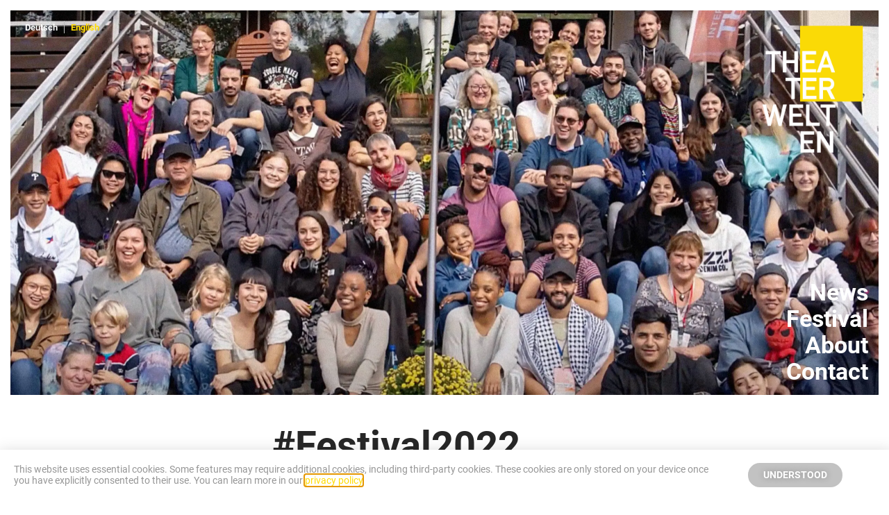

--- FILE ---
content_type: text/html; charset=UTF-8
request_url: https://theaterwelten.info/en/blog/category/festivals-en/festival2022-en/
body_size: 17911
content:
<!doctype html>
<html lang="en-US">
<head>
	<meta charset="UTF-8">
	<meta name="viewport" content="width=device-width, initial-scale=1">
	<link rel="profile" href="https://gmpg.org/xfn/11">
	<title>#Festival2022 &#8211; THEATERWELTEN</title>
<meta name='robots' content='max-image-preview:large' />
<link rel="alternate" hreflang="de" href="https://theaterwelten.info/blog/category/festivals/festival2022/" />
<link rel="alternate" hreflang="en" href="https://theaterwelten.info/en/blog/category/festivals-en/festival2022-en/" />
<link rel="alternate" hreflang="x-default" href="https://theaterwelten.info/blog/category/festivals/festival2022/" />
<link rel="alternate" type="application/rss+xml" title="THEATERWELTEN &raquo; Feed" href="https://theaterwelten.info/en/feed/" />
<link rel="alternate" type="application/rss+xml" title="THEATERWELTEN &raquo; Comments Feed" href="https://theaterwelten.info/en/comments/feed/" />
<link rel="alternate" type="application/rss+xml" title="THEATERWELTEN &raquo; #Festival2022 Category Feed" href="https://theaterwelten.info/en/blog/category/festivals-en/festival2022-en/feed/" />
<style id='wp-img-auto-sizes-contain-inline-css'>
img:is([sizes=auto i],[sizes^="auto," i]){contain-intrinsic-size:3000px 1500px}
/*# sourceURL=wp-img-auto-sizes-contain-inline-css */
</style>
<style id='wp-emoji-styles-inline-css'>

	img.wp-smiley, img.emoji {
		display: inline !important;
		border: none !important;
		box-shadow: none !important;
		height: 1em !important;
		width: 1em !important;
		margin: 0 0.07em !important;
		vertical-align: -0.1em !important;
		background: none !important;
		padding: 0 !important;
	}
/*# sourceURL=wp-emoji-styles-inline-css */
</style>
<link rel='stylesheet' id='wp-block-library-css' href='https://theaterwelten.info/wp-includes/css/dist/block-library/style.min.css?ver=6.9' media='all' />
<link rel='stylesheet' id='jet-engine-frontend-css' href='https://theaterwelten.info/wp-content/plugins/jet-engine/assets/css/frontend.css?ver=3.8.2.1' media='all' />
<style id='global-styles-inline-css'>
:root{--wp--preset--aspect-ratio--square: 1;--wp--preset--aspect-ratio--4-3: 4/3;--wp--preset--aspect-ratio--3-4: 3/4;--wp--preset--aspect-ratio--3-2: 3/2;--wp--preset--aspect-ratio--2-3: 2/3;--wp--preset--aspect-ratio--16-9: 16/9;--wp--preset--aspect-ratio--9-16: 9/16;--wp--preset--color--black: #000000;--wp--preset--color--cyan-bluish-gray: #abb8c3;--wp--preset--color--white: #ffffff;--wp--preset--color--pale-pink: #f78da7;--wp--preset--color--vivid-red: #cf2e2e;--wp--preset--color--luminous-vivid-orange: #ff6900;--wp--preset--color--luminous-vivid-amber: #fcb900;--wp--preset--color--light-green-cyan: #7bdcb5;--wp--preset--color--vivid-green-cyan: #00d084;--wp--preset--color--pale-cyan-blue: #8ed1fc;--wp--preset--color--vivid-cyan-blue: #0693e3;--wp--preset--color--vivid-purple: #9b51e0;--wp--preset--gradient--vivid-cyan-blue-to-vivid-purple: linear-gradient(135deg,rgb(6,147,227) 0%,rgb(155,81,224) 100%);--wp--preset--gradient--light-green-cyan-to-vivid-green-cyan: linear-gradient(135deg,rgb(122,220,180) 0%,rgb(0,208,130) 100%);--wp--preset--gradient--luminous-vivid-amber-to-luminous-vivid-orange: linear-gradient(135deg,rgb(252,185,0) 0%,rgb(255,105,0) 100%);--wp--preset--gradient--luminous-vivid-orange-to-vivid-red: linear-gradient(135deg,rgb(255,105,0) 0%,rgb(207,46,46) 100%);--wp--preset--gradient--very-light-gray-to-cyan-bluish-gray: linear-gradient(135deg,rgb(238,238,238) 0%,rgb(169,184,195) 100%);--wp--preset--gradient--cool-to-warm-spectrum: linear-gradient(135deg,rgb(74,234,220) 0%,rgb(151,120,209) 20%,rgb(207,42,186) 40%,rgb(238,44,130) 60%,rgb(251,105,98) 80%,rgb(254,248,76) 100%);--wp--preset--gradient--blush-light-purple: linear-gradient(135deg,rgb(255,206,236) 0%,rgb(152,150,240) 100%);--wp--preset--gradient--blush-bordeaux: linear-gradient(135deg,rgb(254,205,165) 0%,rgb(254,45,45) 50%,rgb(107,0,62) 100%);--wp--preset--gradient--luminous-dusk: linear-gradient(135deg,rgb(255,203,112) 0%,rgb(199,81,192) 50%,rgb(65,88,208) 100%);--wp--preset--gradient--pale-ocean: linear-gradient(135deg,rgb(255,245,203) 0%,rgb(182,227,212) 50%,rgb(51,167,181) 100%);--wp--preset--gradient--electric-grass: linear-gradient(135deg,rgb(202,248,128) 0%,rgb(113,206,126) 100%);--wp--preset--gradient--midnight: linear-gradient(135deg,rgb(2,3,129) 0%,rgb(40,116,252) 100%);--wp--preset--font-size--small: 13px;--wp--preset--font-size--medium: 20px;--wp--preset--font-size--large: 36px;--wp--preset--font-size--x-large: 42px;--wp--preset--spacing--20: 0.44rem;--wp--preset--spacing--30: 0.67rem;--wp--preset--spacing--40: 1rem;--wp--preset--spacing--50: 1.5rem;--wp--preset--spacing--60: 2.25rem;--wp--preset--spacing--70: 3.38rem;--wp--preset--spacing--80: 5.06rem;--wp--preset--shadow--natural: 6px 6px 9px rgba(0, 0, 0, 0.2);--wp--preset--shadow--deep: 12px 12px 50px rgba(0, 0, 0, 0.4);--wp--preset--shadow--sharp: 6px 6px 0px rgba(0, 0, 0, 0.2);--wp--preset--shadow--outlined: 6px 6px 0px -3px rgb(255, 255, 255), 6px 6px rgb(0, 0, 0);--wp--preset--shadow--crisp: 6px 6px 0px rgb(0, 0, 0);}:root { --wp--style--global--content-size: 800px;--wp--style--global--wide-size: 1200px; }:where(body) { margin: 0; }.wp-site-blocks > .alignleft { float: left; margin-right: 2em; }.wp-site-blocks > .alignright { float: right; margin-left: 2em; }.wp-site-blocks > .aligncenter { justify-content: center; margin-left: auto; margin-right: auto; }:where(.wp-site-blocks) > * { margin-block-start: 24px; margin-block-end: 0; }:where(.wp-site-blocks) > :first-child { margin-block-start: 0; }:where(.wp-site-blocks) > :last-child { margin-block-end: 0; }:root { --wp--style--block-gap: 24px; }:root :where(.is-layout-flow) > :first-child{margin-block-start: 0;}:root :where(.is-layout-flow) > :last-child{margin-block-end: 0;}:root :where(.is-layout-flow) > *{margin-block-start: 24px;margin-block-end: 0;}:root :where(.is-layout-constrained) > :first-child{margin-block-start: 0;}:root :where(.is-layout-constrained) > :last-child{margin-block-end: 0;}:root :where(.is-layout-constrained) > *{margin-block-start: 24px;margin-block-end: 0;}:root :where(.is-layout-flex){gap: 24px;}:root :where(.is-layout-grid){gap: 24px;}.is-layout-flow > .alignleft{float: left;margin-inline-start: 0;margin-inline-end: 2em;}.is-layout-flow > .alignright{float: right;margin-inline-start: 2em;margin-inline-end: 0;}.is-layout-flow > .aligncenter{margin-left: auto !important;margin-right: auto !important;}.is-layout-constrained > .alignleft{float: left;margin-inline-start: 0;margin-inline-end: 2em;}.is-layout-constrained > .alignright{float: right;margin-inline-start: 2em;margin-inline-end: 0;}.is-layout-constrained > .aligncenter{margin-left: auto !important;margin-right: auto !important;}.is-layout-constrained > :where(:not(.alignleft):not(.alignright):not(.alignfull)){max-width: var(--wp--style--global--content-size);margin-left: auto !important;margin-right: auto !important;}.is-layout-constrained > .alignwide{max-width: var(--wp--style--global--wide-size);}body .is-layout-flex{display: flex;}.is-layout-flex{flex-wrap: wrap;align-items: center;}.is-layout-flex > :is(*, div){margin: 0;}body .is-layout-grid{display: grid;}.is-layout-grid > :is(*, div){margin: 0;}body{padding-top: 0px;padding-right: 0px;padding-bottom: 0px;padding-left: 0px;}a:where(:not(.wp-element-button)){text-decoration: underline;}:root :where(.wp-element-button, .wp-block-button__link){background-color: #32373c;border-width: 0;color: #fff;font-family: inherit;font-size: inherit;font-style: inherit;font-weight: inherit;letter-spacing: inherit;line-height: inherit;padding-top: calc(0.667em + 2px);padding-right: calc(1.333em + 2px);padding-bottom: calc(0.667em + 2px);padding-left: calc(1.333em + 2px);text-decoration: none;text-transform: inherit;}.has-black-color{color: var(--wp--preset--color--black) !important;}.has-cyan-bluish-gray-color{color: var(--wp--preset--color--cyan-bluish-gray) !important;}.has-white-color{color: var(--wp--preset--color--white) !important;}.has-pale-pink-color{color: var(--wp--preset--color--pale-pink) !important;}.has-vivid-red-color{color: var(--wp--preset--color--vivid-red) !important;}.has-luminous-vivid-orange-color{color: var(--wp--preset--color--luminous-vivid-orange) !important;}.has-luminous-vivid-amber-color{color: var(--wp--preset--color--luminous-vivid-amber) !important;}.has-light-green-cyan-color{color: var(--wp--preset--color--light-green-cyan) !important;}.has-vivid-green-cyan-color{color: var(--wp--preset--color--vivid-green-cyan) !important;}.has-pale-cyan-blue-color{color: var(--wp--preset--color--pale-cyan-blue) !important;}.has-vivid-cyan-blue-color{color: var(--wp--preset--color--vivid-cyan-blue) !important;}.has-vivid-purple-color{color: var(--wp--preset--color--vivid-purple) !important;}.has-black-background-color{background-color: var(--wp--preset--color--black) !important;}.has-cyan-bluish-gray-background-color{background-color: var(--wp--preset--color--cyan-bluish-gray) !important;}.has-white-background-color{background-color: var(--wp--preset--color--white) !important;}.has-pale-pink-background-color{background-color: var(--wp--preset--color--pale-pink) !important;}.has-vivid-red-background-color{background-color: var(--wp--preset--color--vivid-red) !important;}.has-luminous-vivid-orange-background-color{background-color: var(--wp--preset--color--luminous-vivid-orange) !important;}.has-luminous-vivid-amber-background-color{background-color: var(--wp--preset--color--luminous-vivid-amber) !important;}.has-light-green-cyan-background-color{background-color: var(--wp--preset--color--light-green-cyan) !important;}.has-vivid-green-cyan-background-color{background-color: var(--wp--preset--color--vivid-green-cyan) !important;}.has-pale-cyan-blue-background-color{background-color: var(--wp--preset--color--pale-cyan-blue) !important;}.has-vivid-cyan-blue-background-color{background-color: var(--wp--preset--color--vivid-cyan-blue) !important;}.has-vivid-purple-background-color{background-color: var(--wp--preset--color--vivid-purple) !important;}.has-black-border-color{border-color: var(--wp--preset--color--black) !important;}.has-cyan-bluish-gray-border-color{border-color: var(--wp--preset--color--cyan-bluish-gray) !important;}.has-white-border-color{border-color: var(--wp--preset--color--white) !important;}.has-pale-pink-border-color{border-color: var(--wp--preset--color--pale-pink) !important;}.has-vivid-red-border-color{border-color: var(--wp--preset--color--vivid-red) !important;}.has-luminous-vivid-orange-border-color{border-color: var(--wp--preset--color--luminous-vivid-orange) !important;}.has-luminous-vivid-amber-border-color{border-color: var(--wp--preset--color--luminous-vivid-amber) !important;}.has-light-green-cyan-border-color{border-color: var(--wp--preset--color--light-green-cyan) !important;}.has-vivid-green-cyan-border-color{border-color: var(--wp--preset--color--vivid-green-cyan) !important;}.has-pale-cyan-blue-border-color{border-color: var(--wp--preset--color--pale-cyan-blue) !important;}.has-vivid-cyan-blue-border-color{border-color: var(--wp--preset--color--vivid-cyan-blue) !important;}.has-vivid-purple-border-color{border-color: var(--wp--preset--color--vivid-purple) !important;}.has-vivid-cyan-blue-to-vivid-purple-gradient-background{background: var(--wp--preset--gradient--vivid-cyan-blue-to-vivid-purple) !important;}.has-light-green-cyan-to-vivid-green-cyan-gradient-background{background: var(--wp--preset--gradient--light-green-cyan-to-vivid-green-cyan) !important;}.has-luminous-vivid-amber-to-luminous-vivid-orange-gradient-background{background: var(--wp--preset--gradient--luminous-vivid-amber-to-luminous-vivid-orange) !important;}.has-luminous-vivid-orange-to-vivid-red-gradient-background{background: var(--wp--preset--gradient--luminous-vivid-orange-to-vivid-red) !important;}.has-very-light-gray-to-cyan-bluish-gray-gradient-background{background: var(--wp--preset--gradient--very-light-gray-to-cyan-bluish-gray) !important;}.has-cool-to-warm-spectrum-gradient-background{background: var(--wp--preset--gradient--cool-to-warm-spectrum) !important;}.has-blush-light-purple-gradient-background{background: var(--wp--preset--gradient--blush-light-purple) !important;}.has-blush-bordeaux-gradient-background{background: var(--wp--preset--gradient--blush-bordeaux) !important;}.has-luminous-dusk-gradient-background{background: var(--wp--preset--gradient--luminous-dusk) !important;}.has-pale-ocean-gradient-background{background: var(--wp--preset--gradient--pale-ocean) !important;}.has-electric-grass-gradient-background{background: var(--wp--preset--gradient--electric-grass) !important;}.has-midnight-gradient-background{background: var(--wp--preset--gradient--midnight) !important;}.has-small-font-size{font-size: var(--wp--preset--font-size--small) !important;}.has-medium-font-size{font-size: var(--wp--preset--font-size--medium) !important;}.has-large-font-size{font-size: var(--wp--preset--font-size--large) !important;}.has-x-large-font-size{font-size: var(--wp--preset--font-size--x-large) !important;}
:root :where(.wp-block-pullquote){font-size: 1.5em;line-height: 1.6;}
/*# sourceURL=global-styles-inline-css */
</style>
<link rel='stylesheet' id='wpml-legacy-horizontal-list-0-css' href='https://theaterwelten.info/wp-content/plugins/sitepress-multilingual-cms/templates/language-switchers/legacy-list-horizontal/style.min.css?ver=1' media='all' />
<link rel='stylesheet' id='hello-elementor-css' href='https://theaterwelten.info/wp-content/themes/hello-elementor/assets/css/reset.css?ver=3.4.5' media='all' />
<link rel='stylesheet' id='hello-elementor-theme-style-css' href='https://theaterwelten.info/wp-content/themes/hello-elementor/assets/css/theme.css?ver=3.4.5' media='all' />
<link rel='stylesheet' id='hello-elementor-header-footer-css' href='https://theaterwelten.info/wp-content/themes/hello-elementor/assets/css/header-footer.css?ver=3.4.5' media='all' />
<link rel='stylesheet' id='elementor-frontend-css' href='https://theaterwelten.info/wp-content/plugins/elementor/assets/css/frontend.min.css?ver=3.34.1' media='all' />
<style id='elementor-frontend-inline-css'>
.elementor-4072 .elementor-element.elementor-element-a37b104:not(.elementor-motion-effects-element-type-background), .elementor-4072 .elementor-element.elementor-element-a37b104 > .elementor-motion-effects-container > .elementor-motion-effects-layer{background-image:url("https://theaterwelten.info/wp-content/uploads/2022/12/tw2022.jpg");}
/*# sourceURL=elementor-frontend-inline-css */
</style>
<link rel='stylesheet' id='widget-heading-css' href='https://theaterwelten.info/wp-content/plugins/elementor/assets/css/widget-heading.min.css?ver=3.34.1' media='all' />
<link rel='stylesheet' id='widget-image-css' href='https://theaterwelten.info/wp-content/plugins/elementor/assets/css/widget-image.min.css?ver=3.34.1' media='all' />
<link rel='stylesheet' id='widget-nav-menu-css' href='https://theaterwelten.info/wp-content/plugins/elementor-pro/assets/css/widget-nav-menu.min.css?ver=3.34.0' media='all' />
<link rel='stylesheet' id='widget-form-css' href='https://theaterwelten.info/wp-content/plugins/elementor-pro/assets/css/widget-form.min.css?ver=3.34.0' media='all' />
<link rel='stylesheet' id='e-motion-fx-css' href='https://theaterwelten.info/wp-content/plugins/elementor-pro/assets/css/modules/motion-fx.min.css?ver=3.34.0' media='all' />
<link rel='stylesheet' id='widget-icon-list-css' href='https://theaterwelten.info/wp-content/plugins/elementor/assets/css/widget-icon-list.min.css?ver=3.34.1' media='all' />
<link rel='stylesheet' id='e-animation-fadeIn-css' href='https://theaterwelten.info/wp-content/plugins/elementor/assets/lib/animations/styles/fadeIn.min.css?ver=3.34.1' media='all' />
<link rel='stylesheet' id='e-popup-css' href='https://theaterwelten.info/wp-content/plugins/elementor-pro/assets/css/conditionals/popup.min.css?ver=3.34.0' media='all' />
<link rel='stylesheet' id='e-animation-slideInUp-css' href='https://theaterwelten.info/wp-content/plugins/elementor/assets/lib/animations/styles/slideInUp.min.css?ver=3.34.1' media='all' />
<link rel='stylesheet' id='elementor-icons-css' href='https://theaterwelten.info/wp-content/plugins/elementor/assets/lib/eicons/css/elementor-icons.min.css?ver=5.45.0' media='all' />
<link rel='stylesheet' id='elementor-post-2548-css' href='https://theaterwelten.info/wp-content/uploads/elementor/css/post-2548.css?ver=1768512144' media='all' />
<link rel='stylesheet' id='elementor-post-4072-css' href='https://theaterwelten.info/wp-content/uploads/elementor/css/post-4072.css?ver=1768513951' media='all' />
<link rel='stylesheet' id='elementor-post-8640-css' href='https://theaterwelten.info/wp-content/uploads/elementor/css/post-8640.css?ver=1768513951' media='all' />
<link rel='stylesheet' id='elementor-post-4074-css' href='https://theaterwelten.info/wp-content/uploads/elementor/css/post-4074.css?ver=1768519168' media='all' />
<link rel='stylesheet' id='elementor-post-10145-css' href='https://theaterwelten.info/wp-content/uploads/elementor/css/post-10145.css?ver=1768512144' media='all' />
<link rel='stylesheet' id='elementor-post-8283-css' href='https://theaterwelten.info/wp-content/uploads/elementor/css/post-8283.css?ver=1768512144' media='all' />
<link rel='stylesheet' id='elementor-post-7987-css' href='https://theaterwelten.info/wp-content/uploads/elementor/css/post-7987.css?ver=1768512145' media='all' />
<link rel='stylesheet' id='elementor-post-9133-css' href='https://theaterwelten.info/wp-content/uploads/elementor/css/post-9133.css?ver=1768513952' media='all' />
<link rel='stylesheet' id='elementor-post-4856-css' href='https://theaterwelten.info/wp-content/uploads/elementor/css/post-4856.css?ver=1768512145' media='all' />
<link rel='stylesheet' id='__EPYT__style-css' href='https://theaterwelten.info/wp-content/plugins/youtube-embed-plus/styles/ytprefs.min.css?ver=14.2.4' media='all' />
<style id='__EPYT__style-inline-css'>

                .epyt-gallery-thumb {
                        width: 33.333%;
                }
                
/*# sourceURL=__EPYT__style-inline-css */
</style>
<link rel='stylesheet' id='elementor-icons-shared-0-css' href='https://theaterwelten.info/wp-content/plugins/elementor/assets/lib/font-awesome/css/fontawesome.min.css?ver=5.15.3' media='all' />
<link rel='stylesheet' id='elementor-icons-fa-solid-css' href='https://theaterwelten.info/wp-content/plugins/elementor/assets/lib/font-awesome/css/solid.min.css?ver=5.15.3' media='all' />
<link rel='stylesheet' id='elementor-icons-fa-brands-css' href='https://theaterwelten.info/wp-content/plugins/elementor/assets/lib/font-awesome/css/brands.min.css?ver=5.15.3' media='all' />
<script src="https://theaterwelten.info/wp-includes/js/jquery/jquery.min.js?ver=3.7.1" id="jquery-core-js"></script>
<script src="https://theaterwelten.info/wp-includes/js/jquery/jquery-migrate.min.js?ver=3.4.1" id="jquery-migrate-js"></script>
<script id="__ytprefs__-js-extra">
var _EPYT_ = {"ajaxurl":"https://theaterwelten.info/wp-admin/admin-ajax.php","security":"99cc54214b","gallery_scrolloffset":"20","eppathtoscripts":"https://theaterwelten.info/wp-content/plugins/youtube-embed-plus/scripts/","eppath":"https://theaterwelten.info/wp-content/plugins/youtube-embed-plus/","epresponsiveselector":"[\"iframe.__youtube_prefs__\"]","epdovol":"1","version":"14.2.4","evselector":"iframe.__youtube_prefs__[src], iframe[src*=\"youtube.com/embed/\"], iframe[src*=\"youtube-nocookie.com/embed/\"]","ajax_compat":"","maxres_facade":"eager","ytapi_load":"never","pause_others":"","stopMobileBuffer":"1","facade_mode":"","not_live_on_channel":""};
//# sourceURL=__ytprefs__-js-extra
</script>
<script src="https://theaterwelten.info/wp-content/plugins/youtube-embed-plus/scripts/ytprefs.min.js?ver=14.2.4" id="__ytprefs__-js"></script>
<script src="https://theaterwelten.info/wp-content/plugins/youtube-embed-plus/scripts/jquery.cookie.min.js?ver=14.2.4" id="__jquery_cookie__-js"></script>
<link rel="https://api.w.org/" href="https://theaterwelten.info/en/wp-json/" /><link rel="alternate" title="JSON" type="application/json" href="https://theaterwelten.info/en/wp-json/wp/v2/categories/193" /><link rel="EditURI" type="application/rsd+xml" title="RSD" href="https://theaterwelten.info/xmlrpc.php?rsd" />
<meta name="generator" content="WordPress 6.9" />
<meta name="generator" content="WPML ver:4.8.6 stt:1,3;" />
<meta name="generator" content="Elementor 3.34.1; features: additional_custom_breakpoints; settings: css_print_method-external, google_font-enabled, font_display-auto">
<meta name="theme-color" content="#FFDB00"
   media="(prefers-color-scheme: light)">
			<style>
				.e-con.e-parent:nth-of-type(n+4):not(.e-lazyloaded):not(.e-no-lazyload),
				.e-con.e-parent:nth-of-type(n+4):not(.e-lazyloaded):not(.e-no-lazyload) * {
					background-image: none !important;
				}
				@media screen and (max-height: 1024px) {
					.e-con.e-parent:nth-of-type(n+3):not(.e-lazyloaded):not(.e-no-lazyload),
					.e-con.e-parent:nth-of-type(n+3):not(.e-lazyloaded):not(.e-no-lazyload) * {
						background-image: none !important;
					}
				}
				@media screen and (max-height: 640px) {
					.e-con.e-parent:nth-of-type(n+2):not(.e-lazyloaded):not(.e-no-lazyload),
					.e-con.e-parent:nth-of-type(n+2):not(.e-lazyloaded):not(.e-no-lazyload) * {
						background-image: none !important;
					}
				}
			</style>
						<meta name="theme-color" content="#FFFFFF">
			<link rel="icon" href="https://theaterwelten.info/wp-content/uploads/2021/02/theaterwelten_gelb_512-500x500.jpg" sizes="32x32" />
<link rel="icon" href="https://theaterwelten.info/wp-content/uploads/2021/02/theaterwelten_gelb_512-500x500.jpg" sizes="192x192" />
<link rel="apple-touch-icon" href="https://theaterwelten.info/wp-content/uploads/2021/02/theaterwelten_gelb_512-500x500.jpg" />
<meta name="msapplication-TileImage" content="https://theaterwelten.info/wp-content/uploads/2021/02/theaterwelten_gelb_512-500x500.jpg" />
<meta name="generator" content="WP Rocket 3.20.3" data-wpr-features="wpr_preload_links wpr_desktop" /></head>
<body class="archive category category-festival2022-en category-193 wp-custom-logo wp-embed-responsive wp-theme-hello-elementor hello-elementor-default elementor-page-4074 elementor-default elementor-template-full-width elementor-kit-2548">


<a class="skip-link screen-reader-text" href="#content">Skip to content</a>

		<header data-rocket-location-hash="dd06514bc8e3b6abf50fa0734de3f1bb" data-elementor-type="header" data-elementor-id="4072" class="elementor elementor-4072 elementor-2571 elementor-location-header" data-elementor-post-type="elementor_library">
					<section class="elementor-section elementor-top-section elementor-element elementor-element-a37b104 elementor-section-full_width elementor-section-height-min-height elementor-section-items-stretch elementor-section-height-default" data-id="a37b104" data-element_type="section" id="top" data-settings="{&quot;background_background&quot;:&quot;classic&quot;}">
							<div data-rocket-location-hash="8a5e4d76b5c2d37577a41dd7aeef9815" class="elementor-background-overlay"></div>
							<div data-rocket-location-hash="4fdea7d9084cc078234168d40df2f8c1" class="elementor-container elementor-column-gap-wide">
					<div class="elementor-column elementor-col-50 elementor-top-column elementor-element elementor-element-1107710" data-id="1107710" data-element_type="column">
			<div class="elementor-widget-wrap elementor-element-populated">
						<div class="elementor-element elementor-element-5a988da elementor-widget elementor-widget-wpml-language-switcher" data-id="5a988da" data-element_type="widget" data-widget_type="wpml-language-switcher.default">
				<div class="elementor-widget-container">
					<div class="wpml-elementor-ls">
<div class="wpml-ls-statics-shortcode_actions wpml-ls wpml-ls-legacy-list-horizontal">
	<ul role="menu"><li class="wpml-ls-slot-shortcode_actions wpml-ls-item wpml-ls-item-de wpml-ls-first-item wpml-ls-item-legacy-list-horizontal" role="none">
				<a href="https://theaterwelten.info/blog/category/festivals/festival2022/" class="wpml-ls-link" role="menuitem"  aria-label="Switch to Deutsch" title="Switch to Deutsch" >
                    <span class="wpml-ls-native" lang="de">Deutsch</span></a>
			</li><li class="wpml-ls-slot-shortcode_actions wpml-ls-item wpml-ls-item-en wpml-ls-current-language wpml-ls-last-item wpml-ls-item-legacy-list-horizontal" role="none">
				<a href="https://theaterwelten.info/en/blog/category/festivals-en/festival2022-en/" class="wpml-ls-link" role="menuitem" >
                    <span class="wpml-ls-native" role="menuitem">English</span></a>
			</li></ul>
</div>
</div>				</div>
				</div>
				<div class="elementor-element elementor-element-c6f8c3c elementor-widget__width-initial elementor-absolute elementor-widget elementor-widget-image" data-id="c6f8c3c" data-element_type="widget" id="bdat_logo" data-settings="{&quot;_position&quot;:&quot;absolute&quot;}" data-widget_type="image.default">
				<div class="elementor-widget-container">
																<a href="https://bdat.info/">
							<img fetchpriority="high" width="500" height="457" src="https://theaterwelten.info/wp-content/uploads/2021/02/BDAT-Logo-2022_Weiss_600px-500x457.png" class="attachment-thumbnail size-thumbnail wp-image-10767" alt="" srcset="https://theaterwelten.info/wp-content/uploads/2021/02/BDAT-Logo-2022_Weiss_600px-500x457.png 500w, https://theaterwelten.info/wp-content/uploads/2021/02/BDAT-Logo-2022_Weiss_600px.png 657w" sizes="(max-width: 500px) 100vw, 500px" />								</a>
															</div>
				</div>
					</div>
		</div>
				<div class="elementor-column elementor-col-50 elementor-top-column elementor-element elementor-element-876b9c7" data-id="876b9c7" data-element_type="column">
			<div class="elementor-widget-wrap elementor-element-populated">
						<div class="elementor-element elementor-element-0611b77 elementor-widget-mobile__width-initial elementor-widget elementor-widget-theme-site-logo elementor-widget-image" data-id="0611b77" data-element_type="widget" data-widget_type="theme-site-logo.default">
				<div class="elementor-widget-container">
											<a href="https://theaterwelten.info/en/">
			<img width="768" height="957" src="https://theaterwelten.info/wp-content/uploads/2021/02/theaterwelten_logo_02-768x957.png" class="attachment-medium_large size-medium_large wp-image-6308" alt="" srcset="https://theaterwelten.info/wp-content/uploads/2021/02/theaterwelten_logo_02-768x957.png 768w, https://theaterwelten.info/wp-content/uploads/2021/02/theaterwelten_logo_02-722x900.png 722w, https://theaterwelten.info/wp-content/uploads/2021/02/theaterwelten_logo_02-1444x1800.png 1444w, https://theaterwelten.info/wp-content/uploads/2021/02/theaterwelten_logo_02-401x500.png 401w, https://theaterwelten.info/wp-content/uploads/2021/02/theaterwelten_logo_02-1232x1536.png 1232w, https://theaterwelten.info/wp-content/uploads/2021/02/theaterwelten_logo_02.png 1500w" sizes="(max-width: 768px) 100vw, 768px" />				</a>
											</div>
				</div>
				<div class="elementor-element elementor-element-c030435 elementor-nav-menu__align-end elementor-absolute elementor-nav-menu--dropdown-none elementor-widget__width-auto elementor-widget elementor-widget-nav-menu" data-id="c030435" data-element_type="widget" data-settings="{&quot;layout&quot;:&quot;vertical&quot;,&quot;_position&quot;:&quot;absolute&quot;,&quot;submenu_icon&quot;:{&quot;value&quot;:&quot;&lt;i class=\&quot;fas fa-caret-down\&quot; aria-hidden=\&quot;true\&quot;&gt;&lt;\/i&gt;&quot;,&quot;library&quot;:&quot;fa-solid&quot;}}" data-widget_type="nav-menu.default">
				<div class="elementor-widget-container">
								<nav aria-label="Menu" class="elementor-nav-menu--main elementor-nav-menu__container elementor-nav-menu--layout-vertical e--pointer-underline e--animation-fade">
				<ul id="menu-1-c030435" class="elementor-nav-menu sm-vertical"><li class="menu-item menu-item-type-post_type menu-item-object-page menu-item-home menu-item-8667"><a href="https://theaterwelten.info/en/" class="elementor-item">News</a></li>
<li class="menu-item menu-item-type-post_type menu-item-object-page menu-item-9538"><a href="https://theaterwelten.info/en/festival-2022/" class="elementor-item">Festival</a></li>
<li class="menu-item menu-item-type-custom menu-item-object-custom menu-item-8766"><a href="https://theaterwelten.info/en/#about" class="elementor-item elementor-item-anchor">About</a></li>
<li class="menu-item menu-item-type-custom menu-item-object-custom menu-item-8767"><a href="#kontakt" class="elementor-item elementor-item-anchor">Contact</a></li>
</ul>			</nav>
						<nav class="elementor-nav-menu--dropdown elementor-nav-menu__container" aria-hidden="true">
				<ul id="menu-2-c030435" class="elementor-nav-menu sm-vertical"><li class="menu-item menu-item-type-post_type menu-item-object-page menu-item-home menu-item-8667"><a href="https://theaterwelten.info/en/" class="elementor-item" tabindex="-1">News</a></li>
<li class="menu-item menu-item-type-post_type menu-item-object-page menu-item-9538"><a href="https://theaterwelten.info/en/festival-2022/" class="elementor-item" tabindex="-1">Festival</a></li>
<li class="menu-item menu-item-type-custom menu-item-object-custom menu-item-8766"><a href="https://theaterwelten.info/en/#about" class="elementor-item elementor-item-anchor" tabindex="-1">About</a></li>
<li class="menu-item menu-item-type-custom menu-item-object-custom menu-item-8767"><a href="#kontakt" class="elementor-item elementor-item-anchor" tabindex="-1">Contact</a></li>
</ul>			</nav>
						</div>
				</div>
					</div>
		</div>
					</div>
		</section>
				</header>
				<div data-rocket-location-hash="32646b51b5c13948c73ee2c490011575" data-elementor-type="archive" data-elementor-id="4074" class="elementor elementor-4074 elementor-4058 elementor-location-archive" data-elementor-post-type="elementor_library">
					<section data-rocket-location-hash="2da0e98f40d1eb1c746400011484cdd2" class="elementor-section elementor-top-section elementor-element elementor-element-0dacea2 elementor-section-boxed elementor-section-height-default elementor-section-height-default" data-id="0dacea2" data-element_type="section">
						<div data-rocket-location-hash="1e19ce8aee314f1353b562c2eace64de" class="elementor-container elementor-column-gap-wider">
					<div class="elementor-column elementor-col-100 elementor-top-column elementor-element elementor-element-fd4d370" data-id="fd4d370" data-element_type="column">
			<div class="elementor-widget-wrap elementor-element-populated">
						<div class="elementor-element elementor-element-312618b elementor-widget elementor-widget-theme-archive-title elementor-page-title elementor-widget-heading" data-id="312618b" data-element_type="widget" data-widget_type="theme-archive-title.default">
				<div class="elementor-widget-container">
					<h1 class="elementor-heading-title elementor-size-default">#Festival2022</h1>				</div>
				</div>
				<div class="elementor-element elementor-element-b7ae8bc elementor-align-center elementor-widget elementor-widget-button" data-id="b7ae8bc" data-element_type="widget" data-widget_type="button.default">
				<div class="elementor-widget-container">
									<div class="elementor-button-wrapper">
					<a class="elementor-button elementor-button-link elementor-size-sm" href="https://theaterwelten.info/en/">
						<span class="elementor-button-content-wrapper">
									<span class="elementor-button-text">All news</span>
					</span>
					</a>
				</div>
								</div>
				</div>
					</div>
		</div>
					</div>
		</section>
				<section class="elementor-section elementor-top-section elementor-element elementor-element-753a71e elementor-section-full_width elementor-section-height-min-height elementor-section-height-default elementor-section-items-middle" data-id="753a71e" data-element_type="section" data-settings="{&quot;background_background&quot;:&quot;classic&quot;}">
						<div data-rocket-location-hash="5a4024cb139aca07a4ae0dcf7d4d2605" class="elementor-container elementor-column-gap-extended">
					<div class="elementor-column elementor-col-100 elementor-top-column elementor-element elementor-element-0edd29e" data-id="0edd29e" data-element_type="column">
			<div class="elementor-widget-wrap elementor-element-populated">
						<div class="elementor-element elementor-element-80d1b83 elementor-widget elementor-widget-jet-listing-grid" data-id="80d1b83" data-element_type="widget" data-settings="{&quot;columns&quot;:&quot;3&quot;,&quot;columns_tablet&quot;:&quot;2&quot;,&quot;columns_mobile&quot;:&quot;1&quot;}" data-widget_type="jet-listing-grid.default">
				<div class="elementor-widget-container">
					<div class="jet-listing-notice">Please select listing to show.</div>				</div>
				</div>
				<div class="elementor-element elementor-element-ed9689a elementor-align-center elementor-widget elementor-widget-global elementor-global-4994 elementor-widget-button" data-id="ed9689a" data-element_type="widget" data-widget_type="button.default">
				<div class="elementor-widget-container">
									<div class="elementor-button-wrapper">
					<a class="elementor-button elementor-button-link elementor-size-sm" href="#" id="jet_load_more">
						<span class="elementor-button-content-wrapper">
									<span class="elementor-button-text">Mehr laden</span>
					</span>
					</a>
				</div>
								</div>
				</div>
					</div>
		</div>
					</div>
		</section>
				</div>
				<footer data-elementor-type="footer" data-elementor-id="8640" class="elementor elementor-8640 elementor-2981 elementor-location-footer" data-elementor-post-type="elementor_library">
					<footer class="elementor-section elementor-top-section elementor-element elementor-element-3602d497 elementor-section-boxed elementor-section-height-default elementor-section-height-default" data-id="3602d497" data-element_type="section" id="kontakt" data-settings="{&quot;background_background&quot;:&quot;classic&quot;}">
						<div data-rocket-location-hash="9f3cdebd482219aef067dbc56403b8d3" class="elementor-container elementor-column-gap-default">
					<div class="elementor-column elementor-col-100 elementor-top-column elementor-element elementor-element-51e487db" data-id="51e487db" data-element_type="column">
			<div class="elementor-widget-wrap elementor-element-populated">
						<div class="elementor-element elementor-element-752f4796 elementor-widget elementor-widget-heading" data-id="752f4796" data-element_type="widget" data-widget_type="heading.default">
				<div class="elementor-widget-container">
					<h2 class="elementor-heading-title elementor-size-default">Contact</h2>				</div>
				</div>
				<section class="elementor-section elementor-inner-section elementor-element elementor-element-25bfeb4 elementor-section-boxed elementor-section-height-default elementor-section-height-default" data-id="25bfeb4" data-element_type="section">
						<div data-rocket-location-hash="ab2b8152b4f58fa1be110ab936b92ec2" class="elementor-container elementor-column-gap-no">
					<div class="elementor-column elementor-col-100 elementor-inner-column elementor-element elementor-element-a953b4d" data-id="a953b4d" data-element_type="column">
			<div class="elementor-widget-wrap elementor-element-populated">
						<div class="elementor-element elementor-element-1b3db8d0 elementor-widget elementor-widget-text-editor" data-id="1b3db8d0" data-element_type="widget" data-widget_type="text-editor.default">
				<div class="elementor-widget-container">
									Any questions? Just ask and send us a message.								</div>
				</div>
					</div>
		</div>
					</div>
		</section>
				<div class="elementor-element elementor-element-8951ff2 elementor-button-align-center elementor-widget elementor-widget-form" data-id="8951ff2" data-element_type="widget" data-settings="{&quot;step_next_label&quot;:&quot;Next&quot;,&quot;step_previous_label&quot;:&quot;Previous&quot;,&quot;button_width&quot;:&quot;100&quot;,&quot;step_type&quot;:&quot;number_text&quot;,&quot;step_icon_shape&quot;:&quot;circle&quot;}" data-widget_type="form.default">
				<div class="elementor-widget-container">
							<form class="elementor-form" method="post" name="Contact form" aria-label="Contact form">
			<input type="hidden" name="post_id" value="8640"/>
			<input type="hidden" name="form_id" value="8951ff2"/>
			<input type="hidden" name="referer_title" value="AITA/AITA International Amateur Theatre Festival // 19 &#8211; 25 June 2023 // Debrecen, Hungary" />

							<input type="hidden" name="queried_id" value="10753"/>
			
			<div class="elementor-form-fields-wrapper elementor-labels-">
								<div class="elementor-field-type-text elementor-field-group elementor-column elementor-field-group-name elementor-col-100 elementor-field-required">
												<label for="form-field-name" class="elementor-field-label elementor-screen-only">
								Name							</label>
														<input size="1" type="text" name="form_fields[name]" id="form-field-name" class="elementor-field elementor-size-md  elementor-field-textual" placeholder="Name" required="required">
											</div>
								<div class="elementor-field-type-text">
					<input size="1" type="text" name="form_fields[surname]" id="form-field-surname" class="elementor-field elementor-size-md " style="display:none !important;">				</div>
								<div class="elementor-field-type-email elementor-field-group elementor-column elementor-field-group-email elementor-col-100 elementor-field-required">
												<label for="form-field-email" class="elementor-field-label elementor-screen-only">
								E-Mail							</label>
														<input size="1" type="email" name="form_fields[email]" id="form-field-email" class="elementor-field elementor-size-md  elementor-field-textual" placeholder="E-Mail" required="required">
											</div>
								<div class="elementor-field-type-text">
					<input size="1" type="text" name="form_fields[mobile]" id="form-field-mobile" class="elementor-field elementor-size-md " style="display:none !important;">				</div>
								<div class="elementor-field-type-text">
					<input size="1" type="text" name="form_fields[url]" id="form-field-url" class="elementor-field elementor-size-md " style="display:none !important;">				</div>
								<div class="elementor-field-type-textarea elementor-field-group elementor-column elementor-field-group-message elementor-col-100 elementor-field-required">
												<label for="form-field-message" class="elementor-field-label elementor-screen-only">
								Message							</label>
						<textarea class="elementor-field-textual elementor-field  elementor-size-md" name="form_fields[message]" id="form-field-message" rows="4" placeholder="Message" required="required"></textarea>				</div>
								<div class="elementor-field-type-acceptance elementor-field-group elementor-column elementor-field-group-field_d8a70f1 elementor-col-100 elementor-field-required">
												<label for="form-field-field_d8a70f1" class="elementor-field-label elementor-screen-only">
								Data protection							</label>
								<div class="elementor-field-subgroup">
			<span class="elementor-field-option">
				<input type="checkbox" name="form_fields[field_d8a70f1]" id="form-field-field_d8a70f1" class="elementor-field elementor-size-md  elementor-acceptance-field" required="required">
				<label for="form-field-field_d8a70f1">I have read and accepted the <a href="https://theaterwelten.info/en/privacy-policy/" class="elementor-item">privacy policy</a>.</label>			</span>
		</div>
						</div>
								<div class="elementor-field-type-text">
					<input size="1" type="text" name="form_fields[gdpr]" id="form-field-gdpr" class="elementor-field elementor-size-md " style="display:none !important;">				</div>
								<div class="elementor-field-type-html elementor-field-group elementor-column elementor-field-group-field_b05556c elementor-col-100">
					Your contact details will only be used to process your request and will not be stored permanently.				</div>
								<div class="elementor-field-group elementor-column elementor-field-type-submit elementor-col-100 e-form__buttons">
					<button class="elementor-button elementor-size-md" type="submit">
						<span class="elementor-button-content-wrapper">
																						<span class="elementor-button-text">Send</span>
													</span>
					</button>
				</div>
			</div>
		</form>
						</div>
				</div>
					</div>
		</div>
					</div>
		</footer>
				<footer class="elementor-section elementor-top-section elementor-element elementor-element-6d1e9a1 elementor-section-boxed elementor-section-height-default elementor-section-height-default" data-id="6d1e9a1" data-element_type="section" data-settings="{&quot;background_background&quot;:&quot;classic&quot;}">
						<div class="elementor-container elementor-column-gap-no">
					<div class="elementor-column elementor-col-100 elementor-top-column elementor-element elementor-element-7bb970e" data-id="7bb970e" data-element_type="column">
			<div class="elementor-widget-wrap elementor-element-populated">
						<div class="elementor-element elementor-element-cc147da elementor-widget__width-auto elementor-fixed elementor-widget elementor-widget-global elementor-global-7102 elementor-widget-button" data-id="cc147da" data-element_type="widget" data-settings="{&quot;motion_fx_motion_fx_scrolling&quot;:&quot;yes&quot;,&quot;motion_fx_translateX_effect&quot;:&quot;yes&quot;,&quot;motion_fx_translateX_speed&quot;:{&quot;unit&quot;:&quot;px&quot;,&quot;size&quot;:9,&quot;sizes&quot;:[]},&quot;motion_fx_translateX_affectedRange&quot;:{&quot;unit&quot;:&quot;%&quot;,&quot;size&quot;:&quot;&quot;,&quot;sizes&quot;:{&quot;start&quot;:43,&quot;end&quot;:50}},&quot;motion_fx_range&quot;:&quot;viewport&quot;,&quot;_position&quot;:&quot;fixed&quot;,&quot;motion_fx_devices&quot;:[&quot;desktop&quot;,&quot;tablet&quot;,&quot;mobile&quot;]}" data-widget_type="button.default">
				<div class="elementor-widget-container">
									<div class="elementor-button-wrapper">
					<a class="elementor-button elementor-button-link elementor-size-sm" href="#top">
						<span class="elementor-button-content-wrapper">
						<span class="elementor-button-icon">
				<i aria-hidden="true" class="fas fa-chevron-up"></i>			</span>
								</span>
					</a>
				</div>
								</div>
				</div>
				<div class="elementor-element elementor-element-70e74ab elementor-icon-list--layout-inline elementor-align-center elementor-list-item-link-full_width elementor-widget elementor-widget-icon-list" data-id="70e74ab" data-element_type="widget" data-widget_type="icon-list.default">
				<div class="elementor-widget-container">
							<ul class="elementor-icon-list-items elementor-inline-items">
							<li class="elementor-icon-list-item elementor-inline-item">
											<a href="https://bdat.info/?s=Theaterwelten" rel="nofollow">

												<span class="elementor-icon-list-icon">
							<i aria-hidden="true" class="fas fa-globe-africa"></i>						</span>
										<span class="elementor-icon-list-text"></span>
											</a>
									</li>
								<li class="elementor-icon-list-item elementor-inline-item">
											<a href="https://www.instagram.com/bdattheater/" rel="nofollow">

												<span class="elementor-icon-list-icon">
							<i aria-hidden="true" class="fab fa-instagram"></i>						</span>
										<span class="elementor-icon-list-text"></span>
											</a>
									</li>
								<li class="elementor-icon-list-item elementor-inline-item">
											<a href="https://www.facebook.com/Bund.Deutscher.Amateurtheater.BDAT/" rel="nofollow">

												<span class="elementor-icon-list-icon">
							<i aria-hidden="true" class="fab fa-facebook-f"></i>						</span>
										<span class="elementor-icon-list-text"></span>
											</a>
									</li>
								<li class="elementor-icon-list-item elementor-inline-item">
											<a href="https://www.youtube.com/channel/UC2KtYFwFgqMy0m7LJF6bKCQ" rel="nofollow">

												<span class="elementor-icon-list-icon">
							<i aria-hidden="true" class="fab fa-youtube"></i>						</span>
										<span class="elementor-icon-list-text"></span>
											</a>
									</li>
						</ul>
						</div>
				</div>
				<section class="elementor-section elementor-inner-section elementor-element elementor-element-7a56558 elementor-section-boxed elementor-section-height-default elementor-section-height-default" data-id="7a56558" data-element_type="section">
						<div data-rocket-location-hash="028f2321af60c698d7eb1a54aeed5255" class="elementor-container elementor-column-gap-default">
					<div class="elementor-column elementor-col-50 elementor-inner-column elementor-element elementor-element-129e223" data-id="129e223" data-element_type="column">
			<div class="elementor-widget-wrap elementor-element-populated">
						<div class="elementor-element elementor-element-228ebc9 elementor-widget elementor-widget-heading" data-id="228ebc9" data-element_type="widget" data-widget_type="heading.default">
				<div class="elementor-widget-container">
					<div class="elementor-heading-title elementor-size-default">© 2026 Bund Deutscher Amateurtheater e. V.</div>				</div>
				</div>
					</div>
		</div>
				<div class="elementor-column elementor-col-50 elementor-inner-column elementor-element elementor-element-a88ebf3" data-id="a88ebf3" data-element_type="column">
			<div class="elementor-widget-wrap elementor-element-populated">
						<div class="elementor-element elementor-element-a1ffb45 elementor-nav-menu__align-start elementor-nav-menu--dropdown-none elementor-hidden-phone elementor-widget elementor-widget-nav-menu" data-id="a1ffb45" data-element_type="widget" data-settings="{&quot;submenu_icon&quot;:{&quot;value&quot;:&quot;&lt;i class=\&quot;\&quot; aria-hidden=\&quot;true\&quot;&gt;&lt;\/i&gt;&quot;,&quot;library&quot;:&quot;&quot;},&quot;layout&quot;:&quot;horizontal&quot;}" data-widget_type="nav-menu.default">
				<div class="elementor-widget-container">
								<nav aria-label="Menu" class="elementor-nav-menu--main elementor-nav-menu__container elementor-nav-menu--layout-horizontal e--pointer-none">
				<ul id="menu-1-a1ffb45" class="elementor-nav-menu"><li class="menu-item menu-item-type-post_type menu-item-object-page menu-item-8685"><a href="https://theaterwelten.info/en/legal-information/" class="elementor-item">Legal information</a></li>
<li class="menu-item menu-item-type-post_type menu-item-object-page menu-item-8684"><a rel="privacy-policy" href="https://theaterwelten.info/en/privacy-policy/" class="elementor-item">Privacy Policy</a></li>
</ul>			</nav>
						<nav class="elementor-nav-menu--dropdown elementor-nav-menu__container" aria-hidden="true">
				<ul id="menu-2-a1ffb45" class="elementor-nav-menu"><li class="menu-item menu-item-type-post_type menu-item-object-page menu-item-8685"><a href="https://theaterwelten.info/en/legal-information/" class="elementor-item" tabindex="-1">Legal information</a></li>
<li class="menu-item menu-item-type-post_type menu-item-object-page menu-item-8684"><a rel="privacy-policy" href="https://theaterwelten.info/en/privacy-policy/" class="elementor-item" tabindex="-1">Privacy Policy</a></li>
</ul>			</nav>
						</div>
				</div>
				<div class="elementor-element elementor-element-8f027f6 elementor-nav-menu__align-center elementor-nav-menu--dropdown-none elementor-hidden-desktop elementor-hidden-tablet elementor-widget elementor-widget-nav-menu" data-id="8f027f6" data-element_type="widget" data-settings="{&quot;submenu_icon&quot;:{&quot;value&quot;:&quot;&lt;i class=\&quot;\&quot; aria-hidden=\&quot;true\&quot;&gt;&lt;\/i&gt;&quot;,&quot;library&quot;:&quot;&quot;},&quot;layout&quot;:&quot;horizontal&quot;}" data-widget_type="nav-menu.default">
				<div class="elementor-widget-container">
								<nav aria-label="Menu" class="elementor-nav-menu--main elementor-nav-menu__container elementor-nav-menu--layout-horizontal e--pointer-none">
				<ul id="menu-1-8f027f6" class="elementor-nav-menu"><li class="menu-item menu-item-type-post_type menu-item-object-page menu-item-8685"><a href="https://theaterwelten.info/en/legal-information/" class="elementor-item">Legal information</a></li>
<li class="menu-item menu-item-type-post_type menu-item-object-page menu-item-8684"><a rel="privacy-policy" href="https://theaterwelten.info/en/privacy-policy/" class="elementor-item">Privacy Policy</a></li>
</ul>			</nav>
						<nav class="elementor-nav-menu--dropdown elementor-nav-menu__container" aria-hidden="true">
				<ul id="menu-2-8f027f6" class="elementor-nav-menu"><li class="menu-item menu-item-type-post_type menu-item-object-page menu-item-8685"><a href="https://theaterwelten.info/en/legal-information/" class="elementor-item" tabindex="-1">Legal information</a></li>
<li class="menu-item menu-item-type-post_type menu-item-object-page menu-item-8684"><a rel="privacy-policy" href="https://theaterwelten.info/en/privacy-policy/" class="elementor-item" tabindex="-1">Privacy Policy</a></li>
</ul>			</nav>
						</div>
				</div>
					</div>
		</div>
					</div>
		</section>
					</div>
		</div>
					</div>
		</footer>
				</footer>
		
<script type="speculationrules">
{"prefetch":[{"source":"document","where":{"and":[{"href_matches":"/en/*"},{"not":{"href_matches":["/wp-*.php","/wp-admin/*","/wp-content/uploads/*","/wp-content/*","/wp-content/plugins/*","/wp-content/themes/hello-elementor/*","/en/*\\?(.+)"]}},{"not":{"selector_matches":"a[rel~=\"nofollow\"]"}},{"not":{"selector_matches":".no-prefetch, .no-prefetch a"}}]},"eagerness":"conservative"}]}
</script>
		<div data-elementor-type="popup" data-elementor-id="10145" class="elementor elementor-10145 elementor-location-popup" data-elementor-settings="{&quot;entrance_animation&quot;:&quot;fadeIn&quot;,&quot;entrance_animation_duration&quot;:{&quot;unit&quot;:&quot;px&quot;,&quot;size&quot;:1.2,&quot;sizes&quot;:[]},&quot;a11y_navigation&quot;:&quot;yes&quot;,&quot;triggers&quot;:[],&quot;timing&quot;:[]}" data-elementor-post-type="elementor_library">
					<section data-rocket-location-hash="b3ced5440c6ae3495048bd3f6644da46" class="elementor-section elementor-top-section elementor-element elementor-element-587b4c7 elementor-section-height-min-height elementor-section-boxed elementor-section-height-default elementor-section-items-middle" data-id="587b4c7" data-element_type="section">
						<div data-rocket-location-hash="04990c77ccee37d2d425f34dc5533c54" class="elementor-container elementor-column-gap-default">
					<div class="elementor-column elementor-col-100 elementor-top-column elementor-element elementor-element-e04b47b" data-id="e04b47b" data-element_type="column">
			<div class="elementor-widget-wrap elementor-element-populated">
						<div class="elementor-element elementor-element-f84dff7 elementor-align-center elementor-icon-list--layout-traditional elementor-list-item-link-full_width elementor-widget elementor-widget-icon-list" data-id="f84dff7" data-element_type="widget" data-widget_type="icon-list.default">
				<div class="elementor-widget-container">
							<ul class="elementor-icon-list-items">
							<li class="elementor-icon-list-item">
											<span class="elementor-icon-list-icon">
							<i aria-hidden="true" class="fas fa-check"></i>						</span>
										<span class="elementor-icon-list-text">Ihre Anmeldung wurde erfolgreich versandt!</span>
									</li>
						</ul>
						</div>
				</div>
					</div>
		</div>
					</div>
		</section>
				</div>
				<div data-elementor-type="popup" data-elementor-id="8283" class="elementor elementor-8283 elementor-location-popup" data-elementor-settings="{&quot;a11y_navigation&quot;:&quot;yes&quot;,&quot;triggers&quot;:[],&quot;timing&quot;:[]}" data-elementor-post-type="elementor_library">
					<section data-rocket-location-hash="d5f1c44238573c85047588a7fae0fece" class="elementor-section elementor-top-section elementor-element elementor-element-3d2dafe3 elementor-section-boxed elementor-section-height-default elementor-section-height-default" data-id="3d2dafe3" data-element_type="section">
						<div data-rocket-location-hash="7be7f7b3bdaf5cf3a88dc1de741ecbc4" class="elementor-container elementor-column-gap-default">
					<div class="elementor-column elementor-col-100 elementor-top-column elementor-element elementor-element-77c7b58" data-id="77c7b58" data-element_type="column">
			<div class="elementor-widget-wrap elementor-element-populated">
						<div class="elementor-element elementor-element-f5d6c62 elementor-widget elementor-widget-heading" data-id="f5d6c62" data-element_type="widget" data-widget_type="heading.default">
				<div class="elementor-widget-container">
					<h2 class="elementor-heading-title elementor-size-default">Session</h2>				</div>
				</div>
				<div class="elementor-element elementor-element-55a2c6a3 elementor-widget elementor-widget-heading" data-id="55a2c6a3" data-element_type="widget" data-widget_type="heading.default">
				<div class="elementor-widget-container">
					<h2 class="elementor-heading-title elementor-size-default">Register for joining <br>on <b>Zoom</b></h2>				</div>
				</div>
					</div>
		</div>
					</div>
		</section>
				</div>
				<div data-elementor-type="popup" data-elementor-id="7987" class="elementor elementor-7987 elementor-location-popup" data-elementor-settings="{&quot;a11y_navigation&quot;:&quot;yes&quot;,&quot;triggers&quot;:[],&quot;timing&quot;:[]}" data-elementor-post-type="elementor_library">
					<section data-rocket-location-hash="ab8ece8b183b48f45eb2bea355f15706" class="elementor-section elementor-top-section elementor-element elementor-element-26a7447 elementor-section-boxed elementor-section-height-default elementor-section-height-default" data-id="26a7447" data-element_type="section">
						<div class="elementor-container elementor-column-gap-default">
					<div class="elementor-column elementor-col-100 elementor-top-column elementor-element elementor-element-7560444" data-id="7560444" data-element_type="column">
			<div class="elementor-widget-wrap elementor-element-populated">
						<div class="elementor-element elementor-element-394dadc elementor-widget elementor-widget-heading" data-id="394dadc" data-element_type="widget" data-widget_type="heading.default">
				<div class="elementor-widget-container">
					<h2 class="elementor-heading-title elementor-size-default">Session</h2>				</div>
				</div>
				<div class="elementor-element elementor-element-0c179ae elementor-widget elementor-widget-heading" data-id="0c179ae" data-element_type="widget" data-widget_type="heading.default">
				<div class="elementor-widget-container">
					<h2 class="elementor-heading-title elementor-size-default">Anmeldung für Austausch<br>über <b>Zoom Meeting</b></h2>				</div>
				</div>
					</div>
		</div>
					</div>
		</section>
				</div>
				<div data-elementor-type="popup" data-elementor-id="9133" class="elementor elementor-9133 elementor-6246 elementor-location-popup" data-elementor-settings="{&quot;entrance_animation&quot;:&quot;slideInUp&quot;,&quot;exit_animation&quot;:&quot;slideInUp&quot;,&quot;entrance_animation_duration&quot;:{&quot;unit&quot;:&quot;px&quot;,&quot;size&quot;:0.3,&quot;sizes&quot;:[]},&quot;prevent_close_on_background_click&quot;:&quot;yes&quot;,&quot;prevent_close_on_esc_key&quot;:&quot;yes&quot;,&quot;entrance_animation_mobile&quot;:&quot;none&quot;,&quot;exit_animation_mobile&quot;:&quot;none&quot;,&quot;classes&quot;:&quot;datenschutz_popup&quot;,&quot;a11y_navigation&quot;:&quot;yes&quot;,&quot;triggers&quot;:{&quot;page_load&quot;:&quot;yes&quot;,&quot;page_load_delay&quot;:0},&quot;timing&quot;:{&quot;logged_in_users&quot;:&quot;custom&quot;,&quot;logged_in_roles&quot;:[&quot;administrator&quot;,&quot;editor&quot;],&quot;logged_in&quot;:&quot;yes&quot;}}" data-elementor-post-type="elementor_library">
					<section data-rocket-location-hash="a4e4ad67f7d41bed8359b2c4afa4f4ec" class="elementor-section elementor-top-section elementor-element elementor-element-340bc7bf elementor-section-height-min-height elementor-section-full_width elementor-section-height-default elementor-section-items-middle" data-id="340bc7bf" data-element_type="section">
						<div class="elementor-container elementor-column-gap-no">
					<div class="elementor-column elementor-col-50 elementor-top-column elementor-element elementor-element-52ff826e" data-id="52ff826e" data-element_type="column">
			<div class="elementor-widget-wrap elementor-element-populated">
						<div class="elementor-element elementor-element-7e6ba144 no-margin-bottom elementor-widget elementor-widget-text-editor" data-id="7e6ba144" data-element_type="widget" data-widget_type="text-editor.default">
				<div class="elementor-widget-container">
									<p>This website uses essential cookies. Some features may require additional cookies, including third-party cookies. These cookies are only stored on your device once you have explicitly consented to their use. You can learn more in our <a href="https://theaterwelten.info/en/privacy-policy/" target="_blank" rel="noopener">privacy policy</a>.</p>
								</div>
				</div>
					</div>
		</div>
				<div class="elementor-column elementor-col-50 elementor-top-column elementor-element elementor-element-68d91c6" data-id="68d91c6" data-element_type="column">
			<div class="elementor-widget-wrap elementor-element-populated">
						<div class="elementor-element elementor-element-3f911147 elementor-align-center elementor-mobile-align-center elementor-tablet-align-center elementor-widget elementor-widget-button" data-id="3f911147" data-element_type="widget" data-widget_type="button.default">
				<div class="elementor-widget-container">
									<div class="elementor-button-wrapper">
					<a class="elementor-button elementor-button-link elementor-size-sm" href="#elementor-action%3Aaction%3Dpopup%3Aclose%26settings%3DeyJkb19ub3Rfc2hvd19hZ2FpbiI6InllcyJ9">
						<span class="elementor-button-content-wrapper">
									<span class="elementor-button-text">Understood</span>
					</span>
					</a>
				</div>
								</div>
				</div>
					</div>
		</div>
					</div>
		</section>
				</div>
				<div data-elementor-type="popup" data-elementor-id="4856" class="elementor elementor-4856 elementor-location-popup" data-elementor-settings="{&quot;prevent_scroll&quot;:&quot;yes&quot;,&quot;a11y_navigation&quot;:&quot;yes&quot;,&quot;triggers&quot;:[],&quot;timing&quot;:[]}" data-elementor-post-type="elementor_library">
					<section data-rocket-location-hash="5304bca95d7a5fae96917843242bd4df" class="elementor-section elementor-top-section elementor-element elementor-element-15a176d elementor-section-height-min-height elementor-section-items-top elementor-section-boxed elementor-section-height-default" data-id="15a176d" data-element_type="section">
						<div class="elementor-container elementor-column-gap-default">
					<div class="elementor-column elementor-col-100 elementor-top-column elementor-element elementor-element-cc25e27" data-id="cc25e27" data-element_type="column">
			<div class="elementor-widget-wrap elementor-element-populated">
						<div class="elementor-element elementor-element-603d555 elementor-widget elementor-widget-heading" data-id="603d555" data-element_type="widget" data-widget_type="heading.default">
				<div class="elementor-widget-container">
					<h2 class="elementor-heading-title elementor-size-default">Anmeldung</h2>				</div>
				</div>
					</div>
		</div>
					</div>
		</section>
				</div>
					<script>
				const lazyloadRunObserver = () => {
					const lazyloadBackgrounds = document.querySelectorAll( `.e-con.e-parent:not(.e-lazyloaded)` );
					const lazyloadBackgroundObserver = new IntersectionObserver( ( entries ) => {
						entries.forEach( ( entry ) => {
							if ( entry.isIntersecting ) {
								let lazyloadBackground = entry.target;
								if( lazyloadBackground ) {
									lazyloadBackground.classList.add( 'e-lazyloaded' );
								}
								lazyloadBackgroundObserver.unobserve( entry.target );
							}
						});
					}, { rootMargin: '200px 0px 200px 0px' } );
					lazyloadBackgrounds.forEach( ( lazyloadBackground ) => {
						lazyloadBackgroundObserver.observe( lazyloadBackground );
					} );
				};
				const events = [
					'DOMContentLoaded',
					'elementor/lazyload/observe',
				];
				events.forEach( ( event ) => {
					document.addEventListener( event, lazyloadRunObserver );
				} );
			</script>
			<script id="rocket-browser-checker-js-after">
"use strict";var _createClass=function(){function defineProperties(target,props){for(var i=0;i<props.length;i++){var descriptor=props[i];descriptor.enumerable=descriptor.enumerable||!1,descriptor.configurable=!0,"value"in descriptor&&(descriptor.writable=!0),Object.defineProperty(target,descriptor.key,descriptor)}}return function(Constructor,protoProps,staticProps){return protoProps&&defineProperties(Constructor.prototype,protoProps),staticProps&&defineProperties(Constructor,staticProps),Constructor}}();function _classCallCheck(instance,Constructor){if(!(instance instanceof Constructor))throw new TypeError("Cannot call a class as a function")}var RocketBrowserCompatibilityChecker=function(){function RocketBrowserCompatibilityChecker(options){_classCallCheck(this,RocketBrowserCompatibilityChecker),this.passiveSupported=!1,this._checkPassiveOption(this),this.options=!!this.passiveSupported&&options}return _createClass(RocketBrowserCompatibilityChecker,[{key:"_checkPassiveOption",value:function(self){try{var options={get passive(){return!(self.passiveSupported=!0)}};window.addEventListener("test",null,options),window.removeEventListener("test",null,options)}catch(err){self.passiveSupported=!1}}},{key:"initRequestIdleCallback",value:function(){!1 in window&&(window.requestIdleCallback=function(cb){var start=Date.now();return setTimeout(function(){cb({didTimeout:!1,timeRemaining:function(){return Math.max(0,50-(Date.now()-start))}})},1)}),!1 in window&&(window.cancelIdleCallback=function(id){return clearTimeout(id)})}},{key:"isDataSaverModeOn",value:function(){return"connection"in navigator&&!0===navigator.connection.saveData}},{key:"supportsLinkPrefetch",value:function(){var elem=document.createElement("link");return elem.relList&&elem.relList.supports&&elem.relList.supports("prefetch")&&window.IntersectionObserver&&"isIntersecting"in IntersectionObserverEntry.prototype}},{key:"isSlowConnection",value:function(){return"connection"in navigator&&"effectiveType"in navigator.connection&&("2g"===navigator.connection.effectiveType||"slow-2g"===navigator.connection.effectiveType)}}]),RocketBrowserCompatibilityChecker}();
//# sourceURL=rocket-browser-checker-js-after
</script>
<script id="rocket-preload-links-js-extra">
var RocketPreloadLinksConfig = {"excludeUris":"/(?:.+/)?feed(?:/(?:.+/?)?)?$|/(?:.+/)?embed/|/(index.php/)?(.*)wp-json(/.*|$)|/refer/|/go/|/recommend/|/recommends/","usesTrailingSlash":"1","imageExt":"jpg|jpeg|gif|png|tiff|bmp|webp|avif|pdf|doc|docx|xls|xlsx|php","fileExt":"jpg|jpeg|gif|png|tiff|bmp|webp|avif|pdf|doc|docx|xls|xlsx|php|html|htm","siteUrl":"https://theaterwelten.info/en/","onHoverDelay":"100","rateThrottle":"3"};
//# sourceURL=rocket-preload-links-js-extra
</script>
<script id="rocket-preload-links-js-after">
(function() {
"use strict";var r="function"==typeof Symbol&&"symbol"==typeof Symbol.iterator?function(e){return typeof e}:function(e){return e&&"function"==typeof Symbol&&e.constructor===Symbol&&e!==Symbol.prototype?"symbol":typeof e},e=function(){function i(e,t){for(var n=0;n<t.length;n++){var i=t[n];i.enumerable=i.enumerable||!1,i.configurable=!0,"value"in i&&(i.writable=!0),Object.defineProperty(e,i.key,i)}}return function(e,t,n){return t&&i(e.prototype,t),n&&i(e,n),e}}();function i(e,t){if(!(e instanceof t))throw new TypeError("Cannot call a class as a function")}var t=function(){function n(e,t){i(this,n),this.browser=e,this.config=t,this.options=this.browser.options,this.prefetched=new Set,this.eventTime=null,this.threshold=1111,this.numOnHover=0}return e(n,[{key:"init",value:function(){!this.browser.supportsLinkPrefetch()||this.browser.isDataSaverModeOn()||this.browser.isSlowConnection()||(this.regex={excludeUris:RegExp(this.config.excludeUris,"i"),images:RegExp(".("+this.config.imageExt+")$","i"),fileExt:RegExp(".("+this.config.fileExt+")$","i")},this._initListeners(this))}},{key:"_initListeners",value:function(e){-1<this.config.onHoverDelay&&document.addEventListener("mouseover",e.listener.bind(e),e.listenerOptions),document.addEventListener("mousedown",e.listener.bind(e),e.listenerOptions),document.addEventListener("touchstart",e.listener.bind(e),e.listenerOptions)}},{key:"listener",value:function(e){var t=e.target.closest("a"),n=this._prepareUrl(t);if(null!==n)switch(e.type){case"mousedown":case"touchstart":this._addPrefetchLink(n);break;case"mouseover":this._earlyPrefetch(t,n,"mouseout")}}},{key:"_earlyPrefetch",value:function(t,e,n){var i=this,r=setTimeout(function(){if(r=null,0===i.numOnHover)setTimeout(function(){return i.numOnHover=0},1e3);else if(i.numOnHover>i.config.rateThrottle)return;i.numOnHover++,i._addPrefetchLink(e)},this.config.onHoverDelay);t.addEventListener(n,function e(){t.removeEventListener(n,e,{passive:!0}),null!==r&&(clearTimeout(r),r=null)},{passive:!0})}},{key:"_addPrefetchLink",value:function(i){return this.prefetched.add(i.href),new Promise(function(e,t){var n=document.createElement("link");n.rel="prefetch",n.href=i.href,n.onload=e,n.onerror=t,document.head.appendChild(n)}).catch(function(){})}},{key:"_prepareUrl",value:function(e){if(null===e||"object"!==(void 0===e?"undefined":r(e))||!1 in e||-1===["http:","https:"].indexOf(e.protocol))return null;var t=e.href.substring(0,this.config.siteUrl.length),n=this._getPathname(e.href,t),i={original:e.href,protocol:e.protocol,origin:t,pathname:n,href:t+n};return this._isLinkOk(i)?i:null}},{key:"_getPathname",value:function(e,t){var n=t?e.substring(this.config.siteUrl.length):e;return n.startsWith("/")||(n="/"+n),this._shouldAddTrailingSlash(n)?n+"/":n}},{key:"_shouldAddTrailingSlash",value:function(e){return this.config.usesTrailingSlash&&!e.endsWith("/")&&!this.regex.fileExt.test(e)}},{key:"_isLinkOk",value:function(e){return null!==e&&"object"===(void 0===e?"undefined":r(e))&&(!this.prefetched.has(e.href)&&e.origin===this.config.siteUrl&&-1===e.href.indexOf("?")&&-1===e.href.indexOf("#")&&!this.regex.excludeUris.test(e.href)&&!this.regex.images.test(e.href))}}],[{key:"run",value:function(){"undefined"!=typeof RocketPreloadLinksConfig&&new n(new RocketBrowserCompatibilityChecker({capture:!0,passive:!0}),RocketPreloadLinksConfig).init()}}]),n}();t.run();
}());

//# sourceURL=rocket-preload-links-js-after
</script>
<script src="https://theaterwelten.info/wp-content/plugins/elementor/assets/js/webpack.runtime.min.js?ver=3.34.1" id="elementor-webpack-runtime-js"></script>
<script src="https://theaterwelten.info/wp-content/plugins/elementor/assets/js/frontend-modules.min.js?ver=3.34.1" id="elementor-frontend-modules-js"></script>
<script src="https://theaterwelten.info/wp-includes/js/jquery/ui/core.min.js?ver=1.13.3" id="jquery-ui-core-js"></script>
<script id="elementor-frontend-js-before">
var elementorFrontendConfig = {"environmentMode":{"edit":false,"wpPreview":false,"isScriptDebug":false},"i18n":{"shareOnFacebook":"Share on Facebook","shareOnTwitter":"Share on Twitter","pinIt":"Pin it","download":"Download","downloadImage":"Download image","fullscreen":"Fullscreen","zoom":"Zoom","share":"Share","playVideo":"Play Video","previous":"Previous","next":"Next","close":"Close","a11yCarouselPrevSlideMessage":"Previous slide","a11yCarouselNextSlideMessage":"Next slide","a11yCarouselFirstSlideMessage":"This is the first slide","a11yCarouselLastSlideMessage":"This is the last slide","a11yCarouselPaginationBulletMessage":"Go to slide"},"is_rtl":false,"breakpoints":{"xs":0,"sm":480,"md":768,"lg":1025,"xl":1440,"xxl":1600},"responsive":{"breakpoints":{"mobile":{"label":"Mobile Portrait","value":767,"default_value":767,"direction":"max","is_enabled":true},"mobile_extra":{"label":"Mobile Landscape","value":880,"default_value":880,"direction":"max","is_enabled":false},"tablet":{"label":"Tablet Portrait","value":1024,"default_value":1024,"direction":"max","is_enabled":true},"tablet_extra":{"label":"Tablet Landscape","value":1200,"default_value":1200,"direction":"max","is_enabled":false},"laptop":{"label":"Laptop","value":1366,"default_value":1366,"direction":"max","is_enabled":false},"widescreen":{"label":"Widescreen","value":2400,"default_value":2400,"direction":"min","is_enabled":false}},"hasCustomBreakpoints":false},"version":"3.34.1","is_static":false,"experimentalFeatures":{"additional_custom_breakpoints":true,"theme_builder_v2":true,"home_screen":true,"global_classes_should_enforce_capabilities":true,"e_variables":true,"cloud-library":true,"e_opt_in_v4_page":true,"e_interactions":true,"import-export-customization":true,"e_pro_variables":true},"urls":{"assets":"https:\/\/theaterwelten.info\/wp-content\/plugins\/elementor\/assets\/","ajaxurl":"https:\/\/theaterwelten.info\/wp-admin\/admin-ajax.php","uploadUrl":"https:\/\/theaterwelten.info\/wp-content\/uploads"},"nonces":{"floatingButtonsClickTracking":"5523cdbc18"},"swiperClass":"swiper","settings":{"editorPreferences":[]},"kit":{"body_background_background":"classic","lightbox_description_src":"caption","active_breakpoints":["viewport_mobile","viewport_tablet"],"global_image_lightbox":"yes","lightbox_enable_counter":"yes","lightbox_enable_fullscreen":"yes","lightbox_enable_zoom":"yes","lightbox_enable_share":"yes"},"post":{"id":0,"title":"#Festival2022 &#8211; THEATERWELTEN","excerpt":""}};
//# sourceURL=elementor-frontend-js-before
</script>
<script src="https://theaterwelten.info/wp-content/plugins/elementor/assets/js/frontend.min.js?ver=3.34.1" id="elementor-frontend-js"></script>
<script src="https://theaterwelten.info/wp-content/plugins/elementor-pro/assets/lib/smartmenus/jquery.smartmenus.min.js?ver=1.2.1" id="smartmenus-js"></script>
<script src="https://theaterwelten.info/wp-content/plugins/youtube-embed-plus/scripts/fitvids.min.js?ver=14.2.4" id="__ytprefsfitvids__-js"></script>
<script src="https://theaterwelten.info/wp-content/plugins/jet-engine/assets/lib/jet-plugins/jet-plugins.js?ver=1.1.0" id="jet-plugins-js"></script>
<script id="jet-engine-frontend-js-extra">
var JetEngineSettings = {"ajaxurl":"https://theaterwelten.info/wp-admin/admin-ajax.php","ajaxlisting":"https://theaterwelten.info/en/blog/category/festivals-en/festival2022-en/?nocache=1768818222","restNonce":"005574cfee","hoverActionTimeout":"400","post_id":"0","query_builder":{"custom_ids":[]},"addedPostCSS":["3143"]};
//# sourceURL=jet-engine-frontend-js-extra
</script>
<script src="https://theaterwelten.info/wp-content/plugins/jet-engine/assets/js/frontend.js?ver=3.8.2.1" id="jet-engine-frontend-js"></script>
<script src="https://theaterwelten.info/wp-content/plugins/elementor-pro/assets/js/webpack-pro.runtime.min.js?ver=3.34.0" id="elementor-pro-webpack-runtime-js"></script>
<script src="https://theaterwelten.info/wp-includes/js/dist/hooks.min.js?ver=dd5603f07f9220ed27f1" id="wp-hooks-js"></script>
<script src="https://theaterwelten.info/wp-includes/js/dist/i18n.min.js?ver=c26c3dc7bed366793375" id="wp-i18n-js"></script>
<script id="wp-i18n-js-after">
wp.i18n.setLocaleData( { 'text direction\u0004ltr': [ 'ltr' ] } );
//# sourceURL=wp-i18n-js-after
</script>
<script id="elementor-pro-frontend-js-before">
var ElementorProFrontendConfig = {"ajaxurl":"https:\/\/theaterwelten.info\/wp-admin\/admin-ajax.php","nonce":"13dce55300","urls":{"assets":"https:\/\/theaterwelten.info\/wp-content\/plugins\/elementor-pro\/assets\/","rest":"https:\/\/theaterwelten.info\/en\/wp-json\/"},"settings":{"lazy_load_background_images":true},"popup":{"hasPopUps":true},"shareButtonsNetworks":{"facebook":{"title":"Facebook","has_counter":true},"twitter":{"title":"Twitter"},"linkedin":{"title":"LinkedIn","has_counter":true},"pinterest":{"title":"Pinterest","has_counter":true},"reddit":{"title":"Reddit","has_counter":true},"vk":{"title":"VK","has_counter":true},"odnoklassniki":{"title":"OK","has_counter":true},"tumblr":{"title":"Tumblr"},"digg":{"title":"Digg"},"skype":{"title":"Skype"},"stumbleupon":{"title":"StumbleUpon","has_counter":true},"mix":{"title":"Mix"},"telegram":{"title":"Telegram"},"pocket":{"title":"Pocket","has_counter":true},"xing":{"title":"XING","has_counter":true},"whatsapp":{"title":"WhatsApp"},"email":{"title":"Email"},"print":{"title":"Print"},"x-twitter":{"title":"X"},"threads":{"title":"Threads"}},"facebook_sdk":{"lang":"en_US","app_id":""},"lottie":{"defaultAnimationUrl":"https:\/\/theaterwelten.info\/wp-content\/plugins\/elementor-pro\/modules\/lottie\/assets\/animations\/default.json"}};
//# sourceURL=elementor-pro-frontend-js-before
</script>
<script src="https://theaterwelten.info/wp-content/plugins/elementor-pro/assets/js/frontend.min.js?ver=3.34.0" id="elementor-pro-frontend-js"></script>
<script src="https://theaterwelten.info/wp-content/plugins/elementor-pro/assets/js/elements-handlers.min.js?ver=3.34.0" id="pro-elements-handlers-js"></script>
<script>

	jQuery(document).ready(function( $ ) {
	
		var theLanguage = $('html').attr('lang');
	
		/* English Page */
		if (theLanguage == 'en-US') {
		
			 /* Landing Page - Search Filter */
			
			 if ($('input.jet-search-filter__input').length )
			 {
				 $( 'input.jet-search-filter__input' ).attr('placeholder', 'Search...');
			 }
			 
			 /* Youtube GDPR Message */
			
			 if ($('div.__youtube_prefs_gdpr__').length )
			 {
				 $( 'div.__youtube_prefs_gdpr__ p:first-child b' ).text('Load YouTube content to play videos.');
			 
				 $( 'div.__youtube_prefs_gdpr__ p:nth-child(2) span.translsupport2' ).text('After consent, a connection to the servers of YouTube is established. In the process, personal data is transmitted to YouTube. Furthermore, YouTube can save various cookies on your end device after starting a video. You can learn more at ');
				 
				 $( 'div.__youtube_prefs_gdpr__ p:nth-child(2) a.translsupport3' ).attr('href', 'https://policies.google.com/privacy?hl=en');
				 
				 $( 'div.__youtube_prefs_gdpr__ p:nth-child(2) a.translsupport3' ).text('https://policies.google.com/privacy?hl=en');
				 
				 $( 'div.__youtube_prefs_gdpr__ p:nth-child(2) span.translsupport4' ).text('. Upon consent, this setting is stored in a cookie and the page is reloaded.');
			 	 
				 $( 'button.__youtube_prefs_gdpr__' ).text('Agree to load YouTube content');
				 			 
			 }
		}	
	});
		
</script>

<script>var rocket_beacon_data = {"ajax_url":"https:\/\/theaterwelten.info\/wp-admin\/admin-ajax.php","nonce":"8e41dee08e","url":"https:\/\/theaterwelten.info\/en\/blog\/category\/festivals-en\/festival2022-en","is_mobile":false,"width_threshold":1600,"height_threshold":700,"delay":500,"debug":null,"status":{"atf":true,"lrc":true,"preconnect_external_domain":true},"elements":"img, video, picture, p, main, div, li, svg, section, header, span","lrc_threshold":1800,"preconnect_external_domain_elements":["link","script","iframe"],"preconnect_external_domain_exclusions":["static.cloudflareinsights.com","rel=\"profile\"","rel=\"preconnect\"","rel=\"dns-prefetch\"","rel=\"icon\""]}</script><script data-name="wpr-wpr-beacon" src='https://theaterwelten.info/wp-content/plugins/wp-rocket/assets/js/wpr-beacon.min.js' async></script></body>
</html>

<!-- This website is like a Rocket, isn't it? Performance optimized by WP Rocket. Learn more: https://wp-rocket.me -->

--- FILE ---
content_type: text/css; charset=utf-8
request_url: https://theaterwelten.info/wp-content/uploads/elementor/css/post-2548.css?ver=1768512144
body_size: 6378
content:
.elementor-kit-2548{--e-global-color-primary:#FFDB00;--e-global-color-secondary:#FFFFFF;--e-global-color-text:#272727;--e-global-color-accent:#A8DCF4;--e-global-color-05d1ede:#C2C2C2;--e-global-color-25bb099:#E3E3E3;--e-global-color-9c58808:#E4E4E4;--e-global-color-fb7267d:#F48297;--e-global-color-80e658d:#088FB1;--e-global-color-71805bb:#F9913C;--e-global-color-e72c5a4:#969696;--e-global-color-e154838:#ededed;--e-global-color-8084ef6:#E8E8E8;--e-global-color-a55f879:#F3F3F3;--e-global-color-a4c1731:#8A8A8A;--e-global-color-6786180:#E9E9E9;--e-global-color-c7487e9:#FFFFFF40;--e-global-color-d344309:#EEEEEE;--e-global-color-006203c:#232323;--e-global-color-196792e:#FFFFFF52;--e-global-color-1d6c06d:#F5F5F5;--e-global-typography-primary-font-family:"roboto_";--e-global-typography-primary-font-size:56px;--e-global-typography-primary-font-weight:bold;--e-global-typography-primary-line-height:1em;--e-global-typography-primary-letter-spacing:0px;--e-global-typography-secondary-font-family:"roboto_";--e-global-typography-secondary-font-size:34px;--e-global-typography-secondary-font-weight:bold;--e-global-typography-secondary-line-height:1.2em;--e-global-typography-secondary-letter-spacing:0px;--e-global-typography-text-font-family:"roboto_";--e-global-typography-text-font-size:20px;--e-global-typography-text-font-weight:normal;--e-global-typography-text-text-transform:none;--e-global-typography-text-line-height:1.5em;--e-global-typography-text-letter-spacing:0px;--e-global-typography-accent-font-family:"roboto_";--e-global-typography-accent-font-weight:bold;--e-global-typography-6426e1d-font-family:"roboto_";--e-global-typography-6426e1d-font-size:34px;--e-global-typography-6426e1d-font-weight:bold;--e-global-typography-6426e1d-line-height:1em;--e-global-typography-6426e1d-letter-spacing:0px;--e-global-typography-4ce8ced-font-family:"roboto_";--e-global-typography-4ce8ced-font-size:18px;--e-global-typography-4ce8ced-font-weight:normal;--e-global-typography-4ce8ced-line-height:0.6em;--e-global-typography-4ce8ced-letter-spacing:0px;--e-global-typography-ddb9f13-font-family:"roboto_";--e-global-typography-ddb9f13-font-size:13px;--e-global-typography-ddb9f13-font-weight:bold;--e-global-typography-ddb9f13-line-height:1em;--e-global-typography-ddb9f13-letter-spacing:0px;--e-global-typography-9bca491-font-family:"roboto_";--e-global-typography-9bca491-font-size:30px;--e-global-typography-9bca491-font-weight:bold;--e-global-typography-9bca491-text-transform:none;--e-global-typography-9bca491-line-height:1em;--e-global-typography-9bca491-letter-spacing:0px;--e-global-typography-1251896-font-family:"roboto_";--e-global-typography-1251896-font-size:17px;--e-global-typography-1251896-font-weight:normal;--e-global-typography-1251896-text-transform:none;--e-global-typography-1251896-line-height:1.3em;--e-global-typography-1251896-letter-spacing:0px;--e-global-typography-405dda8-font-family:"roboto_";--e-global-typography-405dda8-font-size:12px;--e-global-typography-405dda8-font-weight:bold;--e-global-typography-405dda8-line-height:1em;--e-global-typography-405dda8-letter-spacing:0px;--e-global-typography-c58f5b2-font-family:"roboto_";--e-global-typography-c58f5b2-font-size:14px;--e-global-typography-c58f5b2-font-weight:normal;--e-global-typography-c58f5b2-line-height:1.2em;--e-global-typography-c58f5b2-letter-spacing:0px;--e-global-typography-d657a9e-font-family:"roboto_";--e-global-typography-d657a9e-font-size:24px;--e-global-typography-d657a9e-font-weight:normal;--e-global-typography-d657a9e-text-transform:none;--e-global-typography-d657a9e-line-height:1.5em;--e-global-typography-d657a9e-letter-spacing:0px;--e-global-typography-87268d4-font-family:"roboto_";--e-global-typography-87268d4-font-size:13px;--e-global-typography-87268d4-font-weight:bold;--e-global-typography-87268d4-text-transform:none;--e-global-typography-87268d4-line-height:1em;--e-global-typography-87268d4-letter-spacing:0px;--e-global-typography-8b0b600-font-family:"roboto_";--e-global-typography-8b0b600-font-size:17px;--e-global-typography-8b0b600-font-weight:bold;--e-global-typography-8b0b600-text-transform:uppercase;--e-global-typography-8b0b600-line-height:1em;--e-global-typography-8b0b600-letter-spacing:0px;--e-global-typography-4d7d70d-font-family:"roboto_";--e-global-typography-4d7d70d-font-size:30px;--e-global-typography-4d7d70d-font-weight:bold;--e-global-typography-4d7d70d-line-height:1em;--e-global-typography-4d7d70d-letter-spacing:0px;--e-global-typography-b43c608-font-family:"roboto_";--e-global-typography-b43c608-font-size:20px;--e-global-typography-b43c608-font-weight:normal;--e-global-typography-b43c608-font-style:italic;--e-global-typography-b43c608-line-height:1em;--e-global-typography-b43c608-letter-spacing:0px;--e-global-typography-06ab46a-font-family:"roboto_";--e-global-typography-06ab46a-font-size:26px;--e-global-typography-06ab46a-font-weight:bold;--e-global-typography-06ab46a-text-transform:none;--e-global-typography-06ab46a-line-height:1.1em;--e-global-typography-06ab46a-letter-spacing:0px;--e-global-typography-a3dcf46-font-family:"roboto_";--e-global-typography-a3dcf46-font-size:20px;--e-global-typography-a3dcf46-font-weight:bold;--e-global-typography-a3dcf46-line-height:1.5em;--e-global-typography-67f30af-font-family:"roboto_";--e-global-typography-67f30af-font-size:20px;--e-global-typography-67f30af-font-weight:normal;--e-global-typography-67f30af-font-style:italic;--e-global-typography-67f30af-line-height:1.2em;--e-global-typography-67f30af-letter-spacing:0px;--e-global-typography-0028ea3-font-family:"roboto_";--e-global-typography-0028ea3-font-size:50px;--e-global-typography-0028ea3-font-weight:normal;--e-global-typography-0028ea3-font-style:italic;--e-global-typography-0028ea3-line-height:1em;--e-global-typography-0028ea3-letter-spacing:0px;--e-global-typography-973b6d9-font-family:"roboto_";--e-global-typography-973b6d9-font-size:14px;--e-global-typography-973b6d9-font-weight:normal;--e-global-typography-973b6d9-line-height:1.2em;--e-global-typography-973b6d9-letter-spacing:0px;--e-global-typography-324f247-font-family:"roboto_";--e-global-typography-324f247-font-size:16px;--e-global-typography-324f247-font-weight:normal;--e-global-typography-324f247-text-transform:none;--e-global-typography-324f247-font-style:italic;--e-global-typography-324f247-line-height:1.2em;--e-global-typography-324f247-letter-spacing:0px;--e-global-typography-f0ee006-font-family:"roboto_";--e-global-typography-f0ee006-font-size:44px;--e-global-typography-f0ee006-font-weight:bold;--e-global-typography-f0ee006-text-transform:none;--e-global-typography-f0ee006-line-height:1em;--e-global-typography-f0ee006-letter-spacing:0px;--e-global-typography-9c488a9-font-family:"roboto_";--e-global-typography-9c488a9-font-size:32px;--e-global-typography-9c488a9-font-weight:normal;--e-global-typography-9c488a9-text-transform:none;--e-global-typography-9c488a9-font-style:italic;--e-global-typography-9c488a9-line-height:1.2em;--e-global-typography-9c488a9-letter-spacing:0px;--e-global-typography-f0aae6f-font-family:"roboto_";--e-global-typography-f0aae6f-font-size:11px;--e-global-typography-f0aae6f-font-weight:normal;--e-global-typography-f0aae6f-line-height:1em;--e-global-typography-f0aae6f-letter-spacing:0px;--e-global-typography-26281db-font-family:"roboto_";--e-global-typography-26281db-font-size:24px;--e-global-typography-26281db-font-weight:normal;--e-global-typography-26281db-text-transform:none;--e-global-typography-26281db-line-height:1.2em;--e-global-typography-26281db-letter-spacing:0px;--e-global-typography-0d0f6a7-font-family:"roboto_";--e-global-typography-0d0f6a7-font-size:17px;--e-global-typography-0d0f6a7-font-weight:bold;--e-global-typography-0d0f6a7-line-height:1em;--e-global-typography-b755002-font-family:"roboto_";--e-global-typography-b755002-font-size:24px;--e-global-typography-b755002-font-weight:normal;--e-global-typography-b755002-text-transform:none;--e-global-typography-b755002-line-height:1em;--e-global-typography-b755002-letter-spacing:0px;--e-global-typography-857e045-font-family:"roboto_";--e-global-typography-857e045-font-size:28px;--e-global-typography-857e045-font-weight:normal;--e-global-typography-857e045-text-transform:none;--e-global-typography-857e045-line-height:1em;--e-global-typography-857e045-letter-spacing:0px;--e-global-typography-8ef3748-font-family:"roboto_";--e-global-typography-8ef3748-font-size:20px;--e-global-typography-8ef3748-font-weight:normal;--e-global-typography-8ef3748-text-transform:none;--e-global-typography-8ef3748-line-height:1.2em;--e-global-typography-8ef3748-letter-spacing:0px;--e-global-typography-da2d5b8-font-family:"roboto_";--e-global-typography-da2d5b8-font-size:20px;--e-global-typography-da2d5b8-font-weight:bold;--e-global-typography-da2d5b8-line-height:1.2em;--e-global-typography-20301a2-font-family:"roboto_";--e-global-typography-20301a2-font-size:44px;--e-global-typography-20301a2-font-weight:normal;--e-global-typography-20301a2-line-height:1em;--e-global-typography-bd43c7d-font-family:"roboto_";--e-global-typography-bd43c7d-font-size:44px;--e-global-typography-bd43c7d-font-weight:normal;--e-global-typography-bd43c7d-text-transform:none;--e-global-typography-bd43c7d-font-style:italic;--e-global-typography-bd43c7d-line-height:1em;--e-global-typography-bd43c7d-letter-spacing:0px;--e-global-typography-8c759e7-font-family:"roboto_";--e-global-typography-8c759e7-font-size:32px;--e-global-typography-8c759e7-font-weight:bold;--e-global-typography-8c759e7-line-height:1.1em;--e-global-typography-8c759e7-letter-spacing:0px;--e-global-typography-055d399-font-family:"roboto_";--e-global-typography-055d399-font-size:24px;--e-global-typography-055d399-font-weight:bold;--e-global-typography-055d399-text-transform:none;--e-global-typography-055d399-line-height:1.5em;--e-global-typography-055d399-letter-spacing:0px;--e-global-typography-96af23f-font-family:"roboto_";--e-global-typography-96af23f-font-size:30px;--e-global-typography-96af23f-font-weight:bold;--e-global-typography-96af23f-text-transform:none;--e-global-typography-96af23f-line-height:1.1em;--e-global-typography-96af23f-letter-spacing:0px;--e-global-typography-b62cda6-font-family:"roboto_";--e-global-typography-b62cda6-font-size:20px;--e-global-typography-b62cda6-font-weight:normal;--e-global-typography-b62cda6-text-transform:none;--e-global-typography-b62cda6-line-height:1.2em;--e-global-typography-b62cda6-letter-spacing:0px;--e-global-typography-0a7a2e2-font-family:"roboto_";--e-global-typography-0a7a2e2-font-size:22px;--e-global-typography-0a7a2e2-font-weight:bold;--e-global-typography-0a7a2e2-line-height:1em;--e-global-typography-7841d42-font-family:"roboto_";--e-global-typography-7841d42-font-size:20px;--e-global-typography-7841d42-font-weight:normal;--e-global-typography-7841d42-text-transform:none;--e-global-typography-7841d42-line-height:1em;--e-global-typography-7841d42-letter-spacing:0px;--e-global-typography-b554593-font-family:"roboto_";--e-global-typography-b554593-font-size:24px;--e-global-typography-b554593-font-weight:bold;--e-global-typography-b554593-line-height:1em;--e-global-typography-b554593-letter-spacing:0px;--e-global-typography-5cb1c3b-font-family:"roboto_";--e-global-typography-5cb1c3b-font-size:18px;--e-global-typography-5cb1c3b-font-weight:normal;--e-global-typography-5cb1c3b-text-transform:none;--e-global-typography-5cb1c3b-font-style:italic;--e-global-typography-5cb1c3b-line-height:1.1em;--e-global-typography-5cb1c3b-letter-spacing:0px;background-color:var( --e-global-color-secondary );color:var( --e-global-color-text );font-family:var( --e-global-typography-text-font-family ), Sans-serif;font-size:var( --e-global-typography-text-font-size );font-weight:var( --e-global-typography-text-font-weight );text-transform:var( --e-global-typography-text-text-transform );line-height:var( --e-global-typography-text-line-height );letter-spacing:var( --e-global-typography-text-letter-spacing );}.elementor-kit-2548 button,.elementor-kit-2548 input[type="button"],.elementor-kit-2548 input[type="submit"],.elementor-kit-2548 .elementor-button{background-color:var( --e-global-color-primary );font-family:var( --e-global-typography-8b0b600-font-family ), Sans-serif;font-size:var( --e-global-typography-8b0b600-font-size );font-weight:var( --e-global-typography-8b0b600-font-weight );text-transform:var( --e-global-typography-8b0b600-text-transform );line-height:var( --e-global-typography-8b0b600-line-height );letter-spacing:var( --e-global-typography-8b0b600-letter-spacing );text-shadow:0px 0px 6px rgba(0, 0, 0, 0.06);color:var( --e-global-color-secondary );border-radius:25px 25px 25px 25px;padding:14px 25px 13px 25px;}.elementor-kit-2548 button:hover,.elementor-kit-2548 button:focus,.elementor-kit-2548 input[type="button"]:hover,.elementor-kit-2548 input[type="button"]:focus,.elementor-kit-2548 input[type="submit"]:hover,.elementor-kit-2548 input[type="submit"]:focus,.elementor-kit-2548 .elementor-button:hover,.elementor-kit-2548 .elementor-button:focus{background-color:var( --e-global-color-text );color:var( --e-global-color-primary );}.elementor-kit-2548 e-page-transition{background-color:#FFBC7D;}.elementor-kit-2548 p{margin-block-end:20px;}.elementor-kit-2548 a{color:var( --e-global-color-primary );}.elementor-kit-2548 a:hover{color:var( --e-global-color-accent );}.elementor-kit-2548 h1{color:var( --e-global-color-text );font-family:var( --e-global-typography-primary-font-family ), Sans-serif;font-size:var( --e-global-typography-primary-font-size );font-weight:var( --e-global-typography-primary-font-weight );line-height:var( --e-global-typography-primary-line-height );letter-spacing:var( --e-global-typography-primary-letter-spacing );}.elementor-kit-2548 h2{color:var( --e-global-color-text );font-family:"roboto_", Sans-serif;font-size:40px;font-weight:bold;line-height:1.2em;letter-spacing:0px;}.elementor-kit-2548 h3{color:var( --e-global-color-text );font-family:"roboto_", Sans-serif;font-size:30px;font-weight:normal;line-height:1.2em;letter-spacing:0px;}.elementor-kit-2548 h4{color:var( --e-global-color-text );font-family:"roboto_", Sans-serif;font-size:30px;font-weight:normal;font-style:italic;line-height:1.2em;}.elementor-kit-2548 h5{color:var( --e-global-color-text );font-family:var( --e-global-typography-a3dcf46-font-family ), Sans-serif;font-size:var( --e-global-typography-a3dcf46-font-size );font-weight:var( --e-global-typography-a3dcf46-font-weight );line-height:var( --e-global-typography-a3dcf46-line-height );}.elementor-kit-2548 h6{color:var( --e-global-color-05d1ede );font-family:var( --e-global-typography-67f30af-font-family ), Sans-serif;font-size:var( --e-global-typography-67f30af-font-size );font-weight:var( --e-global-typography-67f30af-font-weight );font-style:var( --e-global-typography-67f30af-font-style );line-height:var( --e-global-typography-67f30af-line-height );letter-spacing:var( --e-global-typography-67f30af-letter-spacing );}.elementor-kit-2548 label{color:var( --e-global-color-a4c1731 );font-family:var( --e-global-typography-text-font-family ), Sans-serif;font-size:var( --e-global-typography-text-font-size );font-weight:var( --e-global-typography-text-font-weight );text-transform:var( --e-global-typography-text-text-transform );line-height:var( --e-global-typography-text-line-height );letter-spacing:var( --e-global-typography-text-letter-spacing );}.elementor-kit-2548 input:not([type="button"]):not([type="submit"]),.elementor-kit-2548 textarea,.elementor-kit-2548 .elementor-field-textual{color:var( --e-global-color-a4c1731 );background-color:var( --e-global-color-a55f879 );border-style:solid;border-width:0px 0px 0px 0px;border-color:var( --e-global-color-a55f879 );border-radius:25px 25px 25px 25px;padding:10px 20px 10px 20px;}.elementor-kit-2548 input:focus:not([type="button"]):not([type="submit"]),.elementor-kit-2548 textarea:focus,.elementor-kit-2548 .elementor-field-textual:focus{color:var( --e-global-color-text );background-color:var( --e-global-color-6786180 );box-shadow:0px 0px 10px 0px rgba(0, 0, 0, 0);border-style:solid;border-width:0px 0px 0px 0px;border-color:var( --e-global-color-6786180 );}.elementor-section.elementor-section-boxed > .elementor-container{max-width:1140px;}.e-con{--container-max-width:1140px;}.elementor-widget:not(:last-child){margin-block-end:20px;}.elementor-element{--widgets-spacing:20px 20px;--widgets-spacing-row:20px;--widgets-spacing-column:20px;}{}h1.entry-title{display:var(--page-title-display);}@media(max-width:1024px){.elementor-kit-2548{font-size:var( --e-global-typography-text-font-size );line-height:var( --e-global-typography-text-line-height );letter-spacing:var( --e-global-typography-text-letter-spacing );}.elementor-kit-2548 h1{font-size:var( --e-global-typography-primary-font-size );line-height:var( --e-global-typography-primary-line-height );letter-spacing:var( --e-global-typography-primary-letter-spacing );}.elementor-kit-2548 h5{font-size:var( --e-global-typography-a3dcf46-font-size );line-height:var( --e-global-typography-a3dcf46-line-height );}.elementor-kit-2548 h6{font-size:var( --e-global-typography-67f30af-font-size );line-height:var( --e-global-typography-67f30af-line-height );letter-spacing:var( --e-global-typography-67f30af-letter-spacing );}.elementor-kit-2548 button,.elementor-kit-2548 input[type="button"],.elementor-kit-2548 input[type="submit"],.elementor-kit-2548 .elementor-button{font-size:var( --e-global-typography-8b0b600-font-size );line-height:var( --e-global-typography-8b0b600-line-height );letter-spacing:var( --e-global-typography-8b0b600-letter-spacing );}.elementor-kit-2548 label{font-size:var( --e-global-typography-text-font-size );line-height:var( --e-global-typography-text-line-height );letter-spacing:var( --e-global-typography-text-letter-spacing );}.elementor-section.elementor-section-boxed > .elementor-container{max-width:1024px;}.e-con{--container-max-width:1024px;}}@media(max-width:767px){.elementor-kit-2548{--e-global-typography-primary-font-size:50px;--e-global-typography-primary-line-height:1em;--e-global-typography-text-font-size:18px;--e-global-typography-d657a9e-font-size:20px;--e-global-typography-a3dcf46-font-size:18px;--e-global-typography-8c759e7-font-size:20px;--e-global-typography-96af23f-font-size:20px;--e-global-typography-96af23f-line-height:1.1em;--e-global-typography-b62cda6-font-size:16px;--e-global-typography-b62cda6-line-height:1.2em;font-size:var( --e-global-typography-text-font-size );line-height:var( --e-global-typography-text-line-height );letter-spacing:var( --e-global-typography-text-letter-spacing );}.elementor-kit-2548 h1{font-size:var( --e-global-typography-primary-font-size );line-height:var( --e-global-typography-primary-line-height );letter-spacing:var( --e-global-typography-primary-letter-spacing );}.elementor-kit-2548 h2{font-size:34px;}.elementor-kit-2548 h3{font-size:26px;}.elementor-kit-2548 h4{font-size:26px;}.elementor-kit-2548 h5{font-size:var( --e-global-typography-a3dcf46-font-size );line-height:var( --e-global-typography-a3dcf46-line-height );}.elementor-kit-2548 h6{font-size:var( --e-global-typography-67f30af-font-size );line-height:var( --e-global-typography-67f30af-line-height );letter-spacing:var( --e-global-typography-67f30af-letter-spacing );}.elementor-kit-2548 button,.elementor-kit-2548 input[type="button"],.elementor-kit-2548 input[type="submit"],.elementor-kit-2548 .elementor-button{font-size:var( --e-global-typography-8b0b600-font-size );line-height:var( --e-global-typography-8b0b600-line-height );letter-spacing:var( --e-global-typography-8b0b600-letter-spacing );}.elementor-kit-2548 label{font-size:var( --e-global-typography-text-font-size );line-height:var( --e-global-typography-text-line-height );letter-spacing:var( --e-global-typography-text-letter-spacing );}.elementor-section.elementor-section-boxed > .elementor-container{max-width:767px;}.e-con{--container-max-width:767px;}}/* Start custom CSS *//* Formulare */

.elementor-field-group .elementor-select-wrapper::before {
    text-shadow: none;
}

.elementor-field-type-acceptance {
    margin-bottom: 10px !important;
}

.elementor-field-type-acceptance .elementor-field-option label {
    font-size: 16px !important;
}

.elementor-field-type-acceptance .elementor-field-option input {
    vertical-align: text-bottom;
    margin-right: 5px;
}

#tw_festival_anmeldung .elementor-field-type-acceptance .elementor-field-option {
    padding-left: 20px;
}

#tw_festival_anmeldung .elementor-field-type-acceptance .elementor-field-option label a,
#tw_festival_anmeldung .elementor-field-type-acceptance .elementor-field-option label a:link,
#tw_festival_anmeldung .elementor-field-type-acceptance .elementor-field-option label a:visited {
    color: var( --e-global-color-fb7267d );
}
#tw_festival_anmeldung .elementor-field-type-acceptance .elementor-field-option label a:hover {
    color: var( --e-global-color-05d1ede );
}


.wp-block-image figcaption {
    margin-top: 0;
    text-align: center;
    color: var( --e-global-color-05d1ede );
    font-family: var( --e-global-typography-67f30af-font-family ), Sans-serif;
    font-size: 16px;
    font-weight: var( --e-global-typography-67f30af-font-weight );
    font-style: var( --e-global-typography-67f30af-font-style );
    line-height: var( --e-global-typography-67f30af-line-height );
    letter-spacing: var( --e-global-typography-67f30af-letter-spacing );
}

/* WPML */

.wpml-elementor-ls .wpml-ls-current-language a span {
    color: var( --e-global-color-primary );
}

.wpml-elementor-ls .wpml-ls-first-item {
    border-right: 1px solid #bbb;
}

.wpml-elementor-ls .wpml-ls-legacy-list-horizontal {
    padding: 0;
}

.wpml-elementor-ls .wpml-ls-legacy-list-horizontal a {
    padding: 2px 9px;
}

.wpml-elementor-ls .wpml-ls-legacy-list-horizontal .wpml-ls-first-item a {
    padding-left: 0;
}

.wpml-elementor-ls ul {
    vertical-align: top;
    margin-top: -6px !important;
}

.wpml-elementor-ls ul li {
    vertical-align: top;
}


/* Post Image Block Volle Breite*/
.single-post .wp-block-image {
    margin-inline-start: 0;
    margin-inline-end: 0;
}

.single-post .wp-block-image {
    margin-block-start: 2em;
}

/* Post Navigation */

.elementor-post-navigation__prev.elementor-post-navigation__link {
    padding-right: 20px;
}

.elementor-post-navigation__prev.elementor-post-navigation__link .post-navigation__prev--title {
    white-space: normal;
    padding-bottom: 7px;
    line-height: 1.1em;
}

.elementor-post-navigation__prev.elementor-post-navigation__link .post-navigation__prev--label {
    line-height: 1.2em;
}

.elementor-post-navigation__next.elementor-post-navigation__link {
    padding-left: 20px
}

.elementor-post-navigation__next.elementor-post-navigation__link .post-navigation__next--title {
    white-space: normal;
    padding-bottom: 7px;
    line-height: 1.1em;
}

.elementor-post-navigation__next.elementor-post-navigation__link .post-navigation__next--label {
    line-height: 1.2em;
}


/* Listen in Posts */

.elementor-widget-theme-post-content ul {
    margin-bottom: 20px;
}

.elementor-widget-theme-post-content li {
    margin-bottom: 20px;
}

/* Listing Grid */

.jet-listing-grid__item .jet-listing-dynamic-field__content p {
    margin-bottom: 0;
}
 
/* Formulare */

/*
label.elementor-field-label {
    padding-left: 10px;
    padding-right: 10px;
}
*/

/*
.elementor-form .elementor-field-type-html {
    margin-left: 10px;
    margin-right: 10px;
}
*/

.elementor-form select:invalid {
    color: #ddd;
}

/* Festivalseite Archiv */

/*
#festival_archiv .elementor-portfolio-item__overlay {
    opacity: 1;
    background-color: transparent;
    transition: background-color 0.5s ease;
}

#festival_archiv .elementor-portfolio-item__overlay:hover {
    background-color: var( --e-global-color-fb7267d );
}
*/

/* Festivalseite Programm */

.programm_hl1 {
	color: var( --e-global-color-80e658d );
}

.programm_hl2 {
	color: var( --e-global-color-fb7267d );
}

.programm_hl3 {
	color: var( --e-global-color-71805bb );
}

/* Elementor Toggle */

.elementor-widget-toggle.center_toggle .elementor-tab-title {
    text-align: center;
}

.elementor-widget-toggle.center_toggle .elementor-tab-title .elementor-toggle-icon {
    float: initial;
    vertical-align: text-top;
}

.elementor-widget-toggle.button_toggle .elementor-tab-title a.elementor-toggle-title {
    background-color: var( --e-global-color-primary );
    text-shadow: 0px 0px 6px rgb(0 0 0 / 6%);
        border-radius: 25px 25px 25px 25px;
    padding: 14px 25px 13px 25px;
    transition: all .3s;
}

.elementor-widget-toggle.button_toggle .elementor-tab-title a.elementor-toggle-title:hover {
    background-color: var( --e-global-color-05d1ede );
}

.elementor-widget-toggle.button_toggle .elementor-tab-title.elementor-active a.elementor-toggle-title {
    background-color: var( --e-global-color-05d1ede );
}

.elementor-widget-toggle.button_toggle .elementor-tab-title {
    width: 300px;
    margin-left: calc(50% - 150px);
}

/* About */

.elementor-toggle .elementor-tab-title .elementor-toggle-icon.elementor-toggle-icon-left {
    float: none !important;
}

.jet-checkboxes-list__button:hover {
    background-color: var( --e-global-color-primary ) !important;
    color: var( --e-global-color-text ) !important;
    transition: all .3s;
}

.jet-checkboxes-list__label {
    /*text-shadow: 0px 0px 6px rgb(0 0 0 / 12%);*/
}

.jet-listing-dynamic-field__content {
}

p, h1, h2, h3, h4, h5, h6, span, div, a {
    /*
    -moz-hyphens: auto;
    -epub-hyphens: auto;
    -o-hyphens: auto;
    -webkit-hyphens: auto;
    -ms-hyphens: auto;
    hyphens: auto;
    -webkit-hyphenate-limit-before: 6;
    -webkit-hyphenate-limit-after: 6;
    -moz-hyphenate-limit-chars: 16 6 6;
    -webkit-hyphenate-limit-chars: 16 6 6;
    -ms-hyphenate-limit-chars: 16 6 6;
    hyphenate-limit-chars: 16 6 6;
    word-wrap: normal;
    */
}

.elementor-slideshow__description {
    color: var( --e-global-color-c7487e9 );
    font-family: var( --e-global-typography-f0aae6f-font-family ), Sans-serif;
    font-size: var( --e-global-typography-f0aae6f-font-size );
    font-weight: var( --e-global-typography-f0aae6f-font-weight );
    line-height: var( --e-global-typography-f0aae6f-line-height );
    letter-spacing: var( --e-global-typography-f0aae6f-letter-spacing );
}

#programm .elementor-icon-box-icon {
    display: none;
}

/*
.hyphens .jet-listing-dynamic-link__label {}
*/

.hyphens {
    -moz-hyphens: auto;
    -epub-hyphens: auto;
    -o-hyphens: auto;
    -webkit-hyphens: auto;
    -ms-hyphens: auto;
    hyphens: auto;
    -moz-hyphenate-limit-chars: 16 8 8;
    -webkit-hyphenate-limit-chars: 16 8 8;
    -ms-hyphenate-limit-chars: 16 8 8;
    hyphenate-limit-chars: 16 8 8;
    -webkit-hyphenate-limit-before: 8;
    -webkit-hyphenate-limit-after: 8;
    word-wrap: normal;
}

.news_grid_img_full_size img {
    /*width: calc(100vw) !important;*/
    max-height: calc(50vh + 100px) !important;
    object-fit: cover;
    object-position: 50%;
}

.news_grid_short_content h1,
.news_grid_short_content h2,
.news_grid_short_content h3,
.news_grid_short_content h4,
.news_grid_short_content h5,
.news_grid_short_content h6,
.news_grid_short_content p {
    color: inherit;
    font-size: inherit;
    font-weight: inherit;
    font-style: inherit;
    line-height: inherit;
    letter-spacing: inherit;
    padding: 0px;
    margin: 0px;
}

.news_grid_short_content a {
    word-break: break-all;
}

.__youtube_prefs__.__youtube_prefs_gdpr__ {
    line-height: 1.2em;
    padding: 90px 60px !important;
    text-align: center !important;
    background-color: var( --e-global-color-primary ) !important;
    background-image: initial !important;
    margin-bottom: 30px;
    color: var( --e-global-color-text ) !important;
}

.__youtube_prefs__.__youtube_prefs_gdpr__ p {
    margin-bottom: 20px !important;
}

.__youtube_prefs__.__youtube_prefs_gdpr__ span {
    font-size: 90%;
}

.__youtube_prefs__.__youtube_prefs_gdpr__ button {
    padding: 12px 25px !important;
    border-radius: 25px !important;
    background-color: var( --e-global-color-text ) !important;
}

.epyt-video-wrapper.fluid-width-video-wrapper {
    margin-bottom: 30px;
}

/* BDAT Logo auf Home und in Elementor einblenden */

#bdat_logo {
    display:none;
}

.home.page-template #bdat_logo,
.elementor-editor-active #bdat_logo {
    display: block;
}

/* Bildbeschriftung auf Home ausblenden aber in Elementor einblenden */

.home.page-template #tw_image_data {
    display:none;
}

.elementor-editor-active #tw_image_data {
    display: block;
}

/* Festival Sticky Navigation Shadow */
#festival_nav_container.elementor-sticky--active {
	box-shadow: 0px 0px 10px 0px rgb(0 0 0 / 11%);
	transition: background 0.3s, border 0.3s, border-radius 0.3s, box-shadow 0.3s;
}
	

@media (max-width: 767px) {
    
    .mobilehyphens {
        -moz-hyphens: auto;
        -epub-hyphens: auto;
        -o-hyphens: auto;
        -webkit-hyphens: auto;
        -ms-hyphens: auto;
        hyphens: auto;
        -moz-hyphenate-limit-chars: 12 6 6;
        -webkit-hyphenate-limit-chars: 12 6 6;
        -ms-hyphenate-limit-chars: 12 6 6;
        hyphenate-limit-chars: 12 6 6;
        -webkit-hyphenate-limit-before: 6;
        -webkit-hyphenate-limit-after: 6;
        word-wrap: normal;
    }
    
    .news_grid_img_full_size img {
        min-height: 220px !important;
        max-height: 400px !important;
    }
    
    /* Post Navigation */

    .elementor-post-navigation__prev.elementor-post-navigation__link {
        padding-right: 7px;
    }
    
    .elementor-post-navigation__next.elementor-post-navigation__link {
        padding-left: 7px
    }
    
}

@media (min-width: 768px) and (max-width: 1024px) {

    .news_grid_img_full_size img {
        min-height: 220px !important;
        max-height: 400px !important;
    }
}

@media (hover: none) {
    
  #top .elementor-background-overlay {
      opacity: 0.66;
  }
  
  #festival_archiv .elementor-portfolio-item__overlay {
      opacity: 1;
      background:rgba(0,0,0,0.4);;
  }
}

@media (min-width: 1025px) and (max-width: 1200px) {

    .elementor-kit-2548 {
    --e-global-typography-8c759e7-font-size: 28px;
    }

}

@media (min-width: 1900px) {
	
	.elementor-section.elementor-section-boxed > .elementor-container {
		max-width: 1480px;
	}
	
	.elementor-section.tw_single_post_container.elementor-section-boxed > .elementor-container {
		max-width: 1000px !important;
	}
	
	.elementor-widget-theme-site-logo img {
	    width: calc( 100vw / 11 ) !important;
	}

	.elementor-kit-2548 {
		/* Primary */
		--e-global-typography-primary-font-size: 70px;
		/* Sekundäre */
		--e-global-typography-secondary-font-size: 42px;
		/* Text */
		--e-global-typography-text-font-size: 24px;
		/* Accent */
		
		/* Navigation */
		--e-global-typography-6426e1d-font-size: 48px;
		/* Artikelseite Meta */
		--e-global-typography-4ce8ced-font-size: 25px;
		/* Artikelseite Kategorien */
		--e-global-typography-ddb9f13-font-size: 19px;
		/* Post Grid Titel */
		--e-global-typography-9bca491-font-size: 40px;
		/* Post Grid Excerpt */
		--e-global-typography-1251896-font-size: 22px;
		/* Post Grid Kategorien */
		--e-global-typography-405dda8-font-size: 16px;
		/* Post Grid Meta */
		--e-global-typography-c58f5b2-font-size: 18px;
		/* Text Groß */
		--e-global-typography-d657a9e-font-size: 28px;
		/* Sprache */
		--e-global-typography-87268d4-font-size: 18px;
		/* Button */
		--e-global-typography-8b0b600-font-size: 24px;
		/* Team Name */
		--e-global-typography-4d7d70d-font-size: 38px;
		/* Team Rolle */
		--e-global-typography-b43c608-font-size: 28px;
		/* Post Grid Short Text */
		--e-global-typography-06ab46a-font-size: 34px;
		/* Text Fett */
		--e-global-typography-a3dcf46-font-size: 24px;
		/* Artikelseite Bild Text */
		--e-global-typography-67f30af-font-size: 24px;
		/* Primary Untertitel */
		--e-global-typography-0028ea3-font-size: 70px;
		/* Footer Text Klein */
		--e-global-typography-973b6d9-font-size: 18px;
		/* Formular Hinweis */
		/*--e-global-typography-324f247-font-size: 16px;*/
		/* Festival Grid Titel */
		--e-global-typography-f0ee006-font-size: 54px;
		/* Festival Grid Untertitel */
		--e-global-typography-9c488a9-font-size: 40px;
		/* Header Bild Beschreibung */
		--e-global-typography-f0aae6f-font-size: 15px;
		/* Post Grid Format */
		--e-global-typography-26281db-font-size: 30px;		
		/* News Filter Title */
		--e-global-typography-0d0f6a7-font-size: 22px;
		/* Festival Grid Date */
		--e-global-typography-b755002-font-size: 32px;
		/* Primary Untertitel klein */
		--e-global-typography-857e045-font-size: 36px;
		/* Festival Grid Text */
		--e-global-typography-8ef3748-font-size: 24px;
		/* Festival Grid Ort */
		--e-global-typography-da2d5b8-font-size: 28px;
		/* Artikelseite Festival Datum */
		--e-global-typography-20301a2-font-size: 52px;
		/* Artikelseite Festival Ort */
		--e-global-typography-bd43c7d-font-size: 52px;
		/* Festival Navigation */
		--e-global-typography-8c759e7-font-size: 42px;
		/* Text Groß und Fett */
		--e-global-typography-055d399-font-size: 28px;
		/* Artikelseite Navigation Titel */
		--e-global-typography-96af23f-font-size: 40px;
		/* Artikelseite Navigation Bezeichnung */
		--e-global-typography-b62cda6-font-size: 28px;
		
		
	}
}/* End custom CSS */
/* Start Custom Fonts CSS */@font-face {
	font-family: 'roboto_';
	font-style: normal;
	font-weight: normal;
	font-display: auto;
	src: url('https://theaterwelten.info/wp-content/uploads/2021/02/roboto-v20-latin-regular.eot');
	src: url('https://theaterwelten.info/wp-content/uploads/2021/02/roboto-v20-latin-regular.eot?#iefix') format('embedded-opentype'),
		url('https://theaterwelten.info/wp-content/uploads/2021/02/roboto-v20-latin-regular.woff2') format('woff2'),
		url('https://theaterwelten.info/wp-content/uploads/2021/02/roboto-v20-latin-regular.woff') format('woff'),
		url('https://theaterwelten.info/wp-content/uploads/2021/02/roboto-v20-latin-regular.ttf') format('truetype'),
		url('https://theaterwelten.info/wp-content/uploads/2021/02/roboto-v20-latin-regular.svg#roboto_') format('svg');
}
@font-face {
	font-family: 'roboto_';
	font-style: italic;
	font-weight: normal;
	font-display: auto;
	src: url('https://theaterwelten.info/wp-content/uploads/2021/02/roboto-v20-latin-italic.eot');
	src: url('https://theaterwelten.info/wp-content/uploads/2021/02/roboto-v20-latin-italic.eot?#iefix') format('embedded-opentype'),
		url('https://theaterwelten.info/wp-content/uploads/2021/02/roboto-v20-latin-italic.woff2') format('woff2'),
		url('https://theaterwelten.info/wp-content/uploads/2021/02/roboto-v20-latin-italic.woff') format('woff'),
		url('https://theaterwelten.info/wp-content/uploads/2021/02/roboto-v20-latin-italic.ttf') format('truetype'),
		url('https://theaterwelten.info/wp-content/uploads/2021/02/roboto-v20-latin-italic.svg#roboto_') format('svg');
}
@font-face {
	font-family: 'roboto_';
	font-style: normal;
	font-weight: bold;
	font-display: auto;
	src: url('https://theaterwelten.info/wp-content/uploads/2021/02/roboto-v20-latin-700.eot');
	src: url('https://theaterwelten.info/wp-content/uploads/2021/02/roboto-v20-latin-700.eot?#iefix') format('embedded-opentype'),
		url('https://theaterwelten.info/wp-content/uploads/2021/02/roboto-v20-latin-700.woff2') format('woff2'),
		url('https://theaterwelten.info/wp-content/uploads/2021/02/roboto-v20-latin-700.woff') format('woff'),
		url('https://theaterwelten.info/wp-content/uploads/2021/02/roboto-v20-latin-700.ttf') format('truetype'),
		url('https://theaterwelten.info/wp-content/uploads/2021/02/roboto-v20-latin-700.svg#roboto_') format('svg');
}
@font-face {
	font-family: 'roboto_';
	font-style: italic;
	font-weight: bold;
	font-display: auto;
	src: url('https://theaterwelten.info/wp-content/uploads/2021/02/roboto-v20-latin-700italic.eot');
	src: url('https://theaterwelten.info/wp-content/uploads/2021/02/roboto-v20-latin-700italic.eot?#iefix') format('embedded-opentype'),
		url('https://theaterwelten.info/wp-content/uploads/2021/02/roboto-v20-latin-700italic.woff2') format('woff2'),
		url('https://theaterwelten.info/wp-content/uploads/2021/02/roboto-v20-latin-700italic.woff') format('woff'),
		url('https://theaterwelten.info/wp-content/uploads/2021/02/roboto-v20-latin-700italic.ttf') format('truetype'),
		url('https://theaterwelten.info/wp-content/uploads/2021/02/roboto-v20-latin-700italic.svg#roboto_') format('svg');
}
/* End Custom Fonts CSS */

--- FILE ---
content_type: text/css; charset=utf-8
request_url: https://theaterwelten.info/wp-content/uploads/elementor/css/post-4072.css?ver=1768513951
body_size: 2191
content:
.elementor-4072 .elementor-element.elementor-element-a37b104:not(.elementor-motion-effects-element-type-background), .elementor-4072 .elementor-element.elementor-element-a37b104 > .elementor-motion-effects-container > .elementor-motion-effects-layer{background-color:var( --e-global-color-text );background-position:50% 25%;background-size:cover;}.elementor-4072 .elementor-element.elementor-element-a37b104 > .elementor-background-overlay{background-color:transparent;background-image:radial-gradient(at center center, #00000000 30%, #000000 100%);opacity:0.33;transition:background 0.3s, border-radius 0.3s, opacity 0.3s;}.elementor-4072 .elementor-element.elementor-element-a37b104:hover > .elementor-background-overlay{background-color:transparent;background-image:radial-gradient(at center center, #00000000 30%, #000000 100%);opacity:0.7;}.elementor-4072 .elementor-element.elementor-element-a37b104 > .elementor-container{min-height:77vh;}.elementor-4072 .elementor-element.elementor-element-a37b104{border-style:solid;border-width:15px 15px 15px 15px;border-color:#FFFFFF;box-shadow:0px 0px 0px 0px #FFFFFF inset;transition:background 0.3s, border 0.3s, border-radius 0.3s, box-shadow 0.3s;}.elementor-4072 .elementor-element.elementor-element-1107710 > .elementor-widget-wrap > .elementor-widget:not(.elementor-widget__width-auto):not(.elementor-widget__width-initial):not(:last-child):not(.elementor-absolute){margin-block-end:0px;}.elementor-widget-wpml-language-switcher .wpml-elementor-ls .wpml-ls-item .wpml-ls-link, 
					.elementor-widget-wpml-language-switcher .wpml-elementor-ls .wpml-ls-legacy-dropdown a{color:var( --e-global-color-text );}.elementor-widget-wpml-language-switcher .wpml-elementor-ls .wpml-ls-legacy-dropdown a:hover,
					.elementor-widget-wpml-language-switcher .wpml-elementor-ls .wpml-ls-legacy-dropdown a:focus,
					.elementor-widget-wpml-language-switcher .wpml-elementor-ls .wpml-ls-legacy-dropdown .wpml-ls-current-language:hover>a,
					.elementor-widget-wpml-language-switcher .wpml-elementor-ls .wpml-ls-item .wpml-ls-link:hover,
					.elementor-widget-wpml-language-switcher .wpml-elementor-ls .wpml-ls-item .wpml-ls-link.wpml-ls-link__active,
					.elementor-widget-wpml-language-switcher .wpml-elementor-ls .wpml-ls-item .wpml-ls-link.highlighted,
					.elementor-widget-wpml-language-switcher .wpml-elementor-ls .wpml-ls-item .wpml-ls-link:focus{color:var( --e-global-color-accent );}.elementor-widget-wpml-language-switcher .wpml-elementor-ls .wpml-ls-statics-post_translations{color:var( --e-global-color-text );}.elementor-4072 .elementor-element.elementor-element-5a988da .wpml-elementor-ls .wpml-ls-item{font-family:var( --e-global-typography-87268d4-font-family ), Sans-serif;font-size:var( --e-global-typography-87268d4-font-size );font-weight:var( --e-global-typography-87268d4-font-weight );text-transform:var( --e-global-typography-87268d4-text-transform );line-height:var( --e-global-typography-87268d4-line-height );letter-spacing:var( --e-global-typography-87268d4-letter-spacing );}.elementor-4072 .elementor-element.elementor-element-5a988da .wpml-elementor-ls .wpml-ls-item .wpml-ls-link, 
					.elementor-4072 .elementor-element.elementor-element-5a988da .wpml-elementor-ls .wpml-ls-legacy-dropdown a{color:var( --e-global-color-secondary );}.elementor-widget-heading .elementor-heading-title{font-family:var( --e-global-typography-primary-font-family ), Sans-serif;font-size:var( --e-global-typography-primary-font-size );font-weight:var( --e-global-typography-primary-font-weight );line-height:var( --e-global-typography-primary-line-height );letter-spacing:var( --e-global-typography-primary-letter-spacing );color:var( --e-global-color-primary );}.elementor-4072 .elementor-element.elementor-element-272e768{width:var( --container-widget-width, 300px );max-width:300px;--container-widget-width:300px;--container-widget-flex-grow:0;bottom:152px;}body:not(.rtl) .elementor-4072 .elementor-element.elementor-element-272e768{left:-136px;}body.rtl .elementor-4072 .elementor-element.elementor-element-272e768{right:-136px;}.elementor-4072 .elementor-element.elementor-element-272e768 .elementor-heading-title{font-family:var( --e-global-typography-f0aae6f-font-family ), Sans-serif;font-size:var( --e-global-typography-f0aae6f-font-size );font-weight:var( --e-global-typography-f0aae6f-font-weight );line-height:var( --e-global-typography-f0aae6f-line-height );letter-spacing:var( --e-global-typography-f0aae6f-letter-spacing );color:var( --e-global-color-c7487e9 );}.elementor-widget-image .widget-image-caption{color:var( --e-global-color-text );font-family:var( --e-global-typography-text-font-family ), Sans-serif;font-size:var( --e-global-typography-text-font-size );font-weight:var( --e-global-typography-text-font-weight );text-transform:var( --e-global-typography-text-text-transform );line-height:var( --e-global-typography-text-line-height );letter-spacing:var( --e-global-typography-text-letter-spacing );}.elementor-4072 .elementor-element.elementor-element-c6f8c3c{width:initial;max-width:initial;bottom:20px;text-align:start;}body:not(.rtl) .elementor-4072 .elementor-element.elementor-element-c6f8c3c{left:20px;}body.rtl .elementor-4072 .elementor-element.elementor-element-c6f8c3c{right:20px;}.elementor-4072 .elementor-element.elementor-element-c6f8c3c img{width:95px;transition-duration:0.3s;}.elementor-4072 .elementor-element.elementor-element-c6f8c3c:hover img{opacity:0.5;}.elementor-widget-theme-site-logo .widget-image-caption{color:var( --e-global-color-text );font-family:var( --e-global-typography-text-font-family ), Sans-serif;font-size:var( --e-global-typography-text-font-size );font-weight:var( --e-global-typography-text-font-weight );text-transform:var( --e-global-typography-text-text-transform );line-height:var( --e-global-typography-text-line-height );letter-spacing:var( --e-global-typography-text-letter-spacing );}.elementor-4072 .elementor-element.elementor-element-0611b77 > .elementor-widget-container{padding:0px 0px 250px 0px;}.elementor-4072 .elementor-element.elementor-element-0611b77{text-align:end;}.elementor-4072 .elementor-element.elementor-element-0611b77 img{width:150px;}.elementor-widget-nav-menu .elementor-nav-menu .elementor-item{font-family:var( --e-global-typography-primary-font-family ), Sans-serif;font-size:var( --e-global-typography-primary-font-size );font-weight:var( --e-global-typography-primary-font-weight );line-height:var( --e-global-typography-primary-line-height );letter-spacing:var( --e-global-typography-primary-letter-spacing );}.elementor-widget-nav-menu .elementor-nav-menu--main .elementor-item{color:var( --e-global-color-text );fill:var( --e-global-color-text );}.elementor-widget-nav-menu .elementor-nav-menu--main .elementor-item:hover,
					.elementor-widget-nav-menu .elementor-nav-menu--main .elementor-item.elementor-item-active,
					.elementor-widget-nav-menu .elementor-nav-menu--main .elementor-item.highlighted,
					.elementor-widget-nav-menu .elementor-nav-menu--main .elementor-item:focus{color:var( --e-global-color-accent );fill:var( --e-global-color-accent );}.elementor-widget-nav-menu .elementor-nav-menu--main:not(.e--pointer-framed) .elementor-item:before,
					.elementor-widget-nav-menu .elementor-nav-menu--main:not(.e--pointer-framed) .elementor-item:after{background-color:var( --e-global-color-accent );}.elementor-widget-nav-menu .e--pointer-framed .elementor-item:before,
					.elementor-widget-nav-menu .e--pointer-framed .elementor-item:after{border-color:var( --e-global-color-accent );}.elementor-widget-nav-menu{--e-nav-menu-divider-color:var( --e-global-color-text );}.elementor-widget-nav-menu .elementor-nav-menu--dropdown .elementor-item, .elementor-widget-nav-menu .elementor-nav-menu--dropdown  .elementor-sub-item{font-family:var( --e-global-typography-accent-font-family ), Sans-serif;font-weight:var( --e-global-typography-accent-font-weight );}.elementor-4072 .elementor-element.elementor-element-c030435{width:auto;max-width:auto;bottom:0px;}.elementor-4072 .elementor-element.elementor-element-c030435 > .elementor-widget-container{padding:0px 15px 15px 0px;}body:not(.rtl) .elementor-4072 .elementor-element.elementor-element-c030435{right:0px;}body.rtl .elementor-4072 .elementor-element.elementor-element-c030435{left:0px;}.elementor-4072 .elementor-element.elementor-element-c030435 .elementor-nav-menu .elementor-item{font-family:var( --e-global-typography-6426e1d-font-family ), Sans-serif;font-size:var( --e-global-typography-6426e1d-font-size );font-weight:var( --e-global-typography-6426e1d-font-weight );line-height:var( --e-global-typography-6426e1d-line-height );letter-spacing:var( --e-global-typography-6426e1d-letter-spacing );}.elementor-4072 .elementor-element.elementor-element-c030435 .elementor-nav-menu--main .elementor-item{color:var( --e-global-color-secondary );fill:var( --e-global-color-secondary );padding-left:0px;padding-right:0px;padding-top:2px;padding-bottom:2px;}.elementor-4072 .elementor-element.elementor-element-c030435 .elementor-nav-menu--main .elementor-item:hover,
					.elementor-4072 .elementor-element.elementor-element-c030435 .elementor-nav-menu--main .elementor-item.elementor-item-active,
					.elementor-4072 .elementor-element.elementor-element-c030435 .elementor-nav-menu--main .elementor-item.highlighted,
					.elementor-4072 .elementor-element.elementor-element-c030435 .elementor-nav-menu--main .elementor-item:focus{color:var( --e-global-color-primary );fill:var( --e-global-color-primary );}.elementor-4072 .elementor-element.elementor-element-c030435 .elementor-nav-menu--main:not(.e--pointer-framed) .elementor-item:before,
					.elementor-4072 .elementor-element.elementor-element-c030435 .elementor-nav-menu--main:not(.e--pointer-framed) .elementor-item:after{background-color:var( --e-global-color-primary );}.elementor-4072 .elementor-element.elementor-element-c030435 .e--pointer-framed .elementor-item:before,
					.elementor-4072 .elementor-element.elementor-element-c030435 .e--pointer-framed .elementor-item:after{border-color:var( --e-global-color-primary );}.elementor-4072 .elementor-element.elementor-element-c030435 .elementor-nav-menu--main .elementor-item.elementor-item-active{color:var( --e-global-color-primary );}.elementor-4072 .elementor-element.elementor-element-c030435 .elementor-nav-menu--main:not(.e--pointer-framed) .elementor-item.elementor-item-active:before,
					.elementor-4072 .elementor-element.elementor-element-c030435 .elementor-nav-menu--main:not(.e--pointer-framed) .elementor-item.elementor-item-active:after{background-color:var( --e-global-color-primary );}.elementor-4072 .elementor-element.elementor-element-c030435 .e--pointer-framed .elementor-item.elementor-item-active:before,
					.elementor-4072 .elementor-element.elementor-element-c030435 .e--pointer-framed .elementor-item.elementor-item-active:after{border-color:var( --e-global-color-primary );}.elementor-4072 .elementor-element.elementor-element-c030435 .e--pointer-framed .elementor-item:before{border-width:0px;}.elementor-4072 .elementor-element.elementor-element-c030435 .e--pointer-framed.e--animation-draw .elementor-item:before{border-width:0 0 0px 0px;}.elementor-4072 .elementor-element.elementor-element-c030435 .e--pointer-framed.e--animation-draw .elementor-item:after{border-width:0px 0px 0 0;}.elementor-4072 .elementor-element.elementor-element-c030435 .e--pointer-framed.e--animation-corners .elementor-item:before{border-width:0px 0 0 0px;}.elementor-4072 .elementor-element.elementor-element-c030435 .e--pointer-framed.e--animation-corners .elementor-item:after{border-width:0 0px 0px 0;}.elementor-4072 .elementor-element.elementor-element-c030435 .e--pointer-underline .elementor-item:after,
					 .elementor-4072 .elementor-element.elementor-element-c030435 .e--pointer-overline .elementor-item:before,
					 .elementor-4072 .elementor-element.elementor-element-c030435 .e--pointer-double-line .elementor-item:before,
					 .elementor-4072 .elementor-element.elementor-element-c030435 .e--pointer-double-line .elementor-item:after{height:0px;}.elementor-theme-builder-content-area{height:400px;}.elementor-location-header:before, .elementor-location-footer:before{content:"";display:table;clear:both;}@media(max-width:1024px){.elementor-4072 .elementor-element.elementor-element-a37b104:not(.elementor-motion-effects-element-type-background), .elementor-4072 .elementor-element.elementor-element-a37b104 > .elementor-motion-effects-container > .elementor-motion-effects-layer{background-position:0px 0px;}.elementor-4072 .elementor-element.elementor-element-5a988da .wpml-elementor-ls .wpml-ls-item{font-size:var( --e-global-typography-87268d4-font-size );line-height:var( --e-global-typography-87268d4-line-height );letter-spacing:var( --e-global-typography-87268d4-letter-spacing );}.elementor-widget-heading .elementor-heading-title{font-size:var( --e-global-typography-primary-font-size );line-height:var( --e-global-typography-primary-line-height );letter-spacing:var( --e-global-typography-primary-letter-spacing );}.elementor-4072 .elementor-element.elementor-element-272e768 .elementor-heading-title{font-size:var( --e-global-typography-f0aae6f-font-size );line-height:var( --e-global-typography-f0aae6f-line-height );letter-spacing:var( --e-global-typography-f0aae6f-letter-spacing );}.elementor-widget-image .widget-image-caption{font-size:var( --e-global-typography-text-font-size );line-height:var( --e-global-typography-text-line-height );letter-spacing:var( --e-global-typography-text-letter-spacing );}.elementor-widget-theme-site-logo .widget-image-caption{font-size:var( --e-global-typography-text-font-size );line-height:var( --e-global-typography-text-line-height );letter-spacing:var( --e-global-typography-text-letter-spacing );}.elementor-widget-nav-menu .elementor-nav-menu .elementor-item{font-size:var( --e-global-typography-primary-font-size );line-height:var( --e-global-typography-primary-line-height );letter-spacing:var( --e-global-typography-primary-letter-spacing );}.elementor-4072 .elementor-element.elementor-element-c030435 .elementor-nav-menu .elementor-item{font-size:var( --e-global-typography-6426e1d-font-size );line-height:var( --e-global-typography-6426e1d-line-height );letter-spacing:var( --e-global-typography-6426e1d-letter-spacing );}}@media(max-width:767px){.elementor-4072 .elementor-element.elementor-element-a37b104:not(.elementor-motion-effects-element-type-background), .elementor-4072 .elementor-element.elementor-element-a37b104 > .elementor-motion-effects-container > .elementor-motion-effects-layer{background-position:0px 0px;}.elementor-4072 .elementor-element.elementor-element-1107710{width:50%;}.elementor-4072 .elementor-element.elementor-element-5a988da .wpml-elementor-ls .wpml-ls-item{font-size:var( --e-global-typography-87268d4-font-size );line-height:var( --e-global-typography-87268d4-line-height );letter-spacing:var( --e-global-typography-87268d4-letter-spacing );}.elementor-widget-heading .elementor-heading-title{font-size:var( --e-global-typography-primary-font-size );line-height:var( --e-global-typography-primary-line-height );letter-spacing:var( --e-global-typography-primary-letter-spacing );}.elementor-4072 .elementor-element.elementor-element-272e768 .elementor-heading-title{font-size:var( --e-global-typography-f0aae6f-font-size );line-height:var( --e-global-typography-f0aae6f-line-height );letter-spacing:var( --e-global-typography-f0aae6f-letter-spacing );}.elementor-widget-image .widget-image-caption{font-size:var( --e-global-typography-text-font-size );line-height:var( --e-global-typography-text-line-height );letter-spacing:var( --e-global-typography-text-letter-spacing );}.elementor-4072 .elementor-element.elementor-element-c6f8c3c img{width:50%;}.elementor-4072 .elementor-element.elementor-element-876b9c7{width:50%;}.elementor-widget-theme-site-logo .widget-image-caption{font-size:var( --e-global-typography-text-font-size );line-height:var( --e-global-typography-text-line-height );letter-spacing:var( --e-global-typography-text-letter-spacing );}.elementor-4072 .elementor-element.elementor-element-0611b77{width:var( --container-widget-width, 100% );max-width:100%;--container-widget-width:100%;--container-widget-flex-grow:0;}.elementor-widget-nav-menu .elementor-nav-menu .elementor-item{font-size:var( --e-global-typography-primary-font-size );line-height:var( --e-global-typography-primary-line-height );letter-spacing:var( --e-global-typography-primary-letter-spacing );}.elementor-4072 .elementor-element.elementor-element-c030435 > .elementor-widget-container{padding:0px 15px 15px 0px;}.elementor-4072 .elementor-element.elementor-element-c030435 .elementor-nav-menu .elementor-item{font-size:var( --e-global-typography-6426e1d-font-size );line-height:var( --e-global-typography-6426e1d-line-height );letter-spacing:var( --e-global-typography-6426e1d-letter-spacing );}}/* Start custom CSS for heading, class: .elementor-element-272e768 */.elementor-4072 .elementor-element.elementor-element-272e768 {transform: rotate(-90deg);}/* End custom CSS */

--- FILE ---
content_type: text/css; charset=utf-8
request_url: https://theaterwelten.info/wp-content/uploads/elementor/css/post-8640.css?ver=1768513951
body_size: 3480
content:
.elementor-8640 .elementor-element.elementor-element-3602d497:not(.elementor-motion-effects-element-type-background), .elementor-8640 .elementor-element.elementor-element-3602d497 > .elementor-motion-effects-container > .elementor-motion-effects-layer{background-color:var( --e-global-color-e154838 );}.elementor-8640 .elementor-element.elementor-element-3602d497 > .elementor-container{max-width:700px;}.elementor-8640 .elementor-element.elementor-element-3602d497{transition:background 0.3s, border 0.3s, border-radius 0.3s, box-shadow 0.3s;padding:100px 0px 80px 0px;}.elementor-8640 .elementor-element.elementor-element-3602d497 > .elementor-background-overlay{transition:background 0.3s, border-radius 0.3s, opacity 0.3s;}.elementor-8640 .elementor-element.elementor-element-51e487db > .elementor-widget-wrap > .elementor-widget:not(.elementor-widget__width-auto):not(.elementor-widget__width-initial):not(:last-child):not(.elementor-absolute){margin-block-end:0px;}.elementor-widget-heading .elementor-heading-title{font-family:var( --e-global-typography-primary-font-family ), Sans-serif;font-size:var( --e-global-typography-primary-font-size );font-weight:var( --e-global-typography-primary-font-weight );line-height:var( --e-global-typography-primary-line-height );letter-spacing:var( --e-global-typography-primary-letter-spacing );color:var( --e-global-color-primary );}.elementor-8640 .elementor-element.elementor-element-752f4796 > .elementor-widget-container{padding:0px 0px 6px 0px;}.elementor-8640 .elementor-element.elementor-element-752f4796{text-align:center;}.elementor-8640 .elementor-element.elementor-element-752f4796 .elementor-heading-title{font-family:var( --e-global-typography-primary-font-family ), Sans-serif;font-size:var( --e-global-typography-primary-font-size );font-weight:var( --e-global-typography-primary-font-weight );line-height:var( --e-global-typography-primary-line-height );letter-spacing:var( --e-global-typography-primary-letter-spacing );color:#000000;}.elementor-8640 .elementor-element.elementor-element-25bfeb4 > .elementor-container{max-width:500px;}.elementor-8640 .elementor-element.elementor-element-25bfeb4{padding:0px 0px 20px 0px;}.elementor-widget-text-editor{font-family:var( --e-global-typography-text-font-family ), Sans-serif;font-size:var( --e-global-typography-text-font-size );font-weight:var( --e-global-typography-text-font-weight );text-transform:var( --e-global-typography-text-text-transform );line-height:var( --e-global-typography-text-line-height );letter-spacing:var( --e-global-typography-text-letter-spacing );color:var( --e-global-color-text );}.elementor-widget-text-editor.elementor-drop-cap-view-stacked .elementor-drop-cap{background-color:var( --e-global-color-primary );}.elementor-widget-text-editor.elementor-drop-cap-view-framed .elementor-drop-cap, .elementor-widget-text-editor.elementor-drop-cap-view-default .elementor-drop-cap{color:var( --e-global-color-primary );border-color:var( --e-global-color-primary );}.elementor-8640 .elementor-element.elementor-element-1b3db8d0{text-align:center;font-family:var( --e-global-typography-text-font-family ), Sans-serif;font-size:var( --e-global-typography-text-font-size );font-weight:var( --e-global-typography-text-font-weight );text-transform:var( --e-global-typography-text-text-transform );line-height:var( --e-global-typography-text-line-height );letter-spacing:var( --e-global-typography-text-letter-spacing );color:var( --e-global-color-e72c5a4 );}.elementor-widget-form .elementor-field-group > label, .elementor-widget-form .elementor-field-subgroup label{color:var( --e-global-color-text );}.elementor-widget-form .elementor-field-group > label{font-family:var( --e-global-typography-text-font-family ), Sans-serif;font-size:var( --e-global-typography-text-font-size );font-weight:var( --e-global-typography-text-font-weight );text-transform:var( --e-global-typography-text-text-transform );line-height:var( --e-global-typography-text-line-height );letter-spacing:var( --e-global-typography-text-letter-spacing );}.elementor-widget-form .elementor-field-type-html{color:var( --e-global-color-text );font-family:var( --e-global-typography-text-font-family ), Sans-serif;font-size:var( --e-global-typography-text-font-size );font-weight:var( --e-global-typography-text-font-weight );text-transform:var( --e-global-typography-text-text-transform );line-height:var( --e-global-typography-text-line-height );letter-spacing:var( --e-global-typography-text-letter-spacing );}.elementor-widget-form .elementor-field-group .elementor-field{color:var( --e-global-color-text );}.elementor-widget-form .elementor-field-group .elementor-field, .elementor-widget-form .elementor-field-subgroup label{font-family:var( --e-global-typography-text-font-family ), Sans-serif;font-size:var( --e-global-typography-text-font-size );font-weight:var( --e-global-typography-text-font-weight );text-transform:var( --e-global-typography-text-text-transform );line-height:var( --e-global-typography-text-line-height );letter-spacing:var( --e-global-typography-text-letter-spacing );}.elementor-widget-form .elementor-button{font-family:var( --e-global-typography-accent-font-family ), Sans-serif;font-weight:var( --e-global-typography-accent-font-weight );}.elementor-widget-form .e-form__buttons__wrapper__button-next{background-color:var( --e-global-color-accent );}.elementor-widget-form .elementor-button[type="submit"]{background-color:var( --e-global-color-accent );}.elementor-widget-form .e-form__buttons__wrapper__button-previous{background-color:var( --e-global-color-accent );}.elementor-widget-form .elementor-message{font-family:var( --e-global-typography-text-font-family ), Sans-serif;font-size:var( --e-global-typography-text-font-size );font-weight:var( --e-global-typography-text-font-weight );text-transform:var( --e-global-typography-text-text-transform );line-height:var( --e-global-typography-text-line-height );letter-spacing:var( --e-global-typography-text-letter-spacing );}.elementor-widget-form .e-form__indicators__indicator, .elementor-widget-form .e-form__indicators__indicator__label{font-family:var( --e-global-typography-accent-font-family ), Sans-serif;font-weight:var( --e-global-typography-accent-font-weight );}.elementor-widget-form{--e-form-steps-indicator-inactive-primary-color:var( --e-global-color-text );--e-form-steps-indicator-active-primary-color:var( --e-global-color-accent );--e-form-steps-indicator-completed-primary-color:var( --e-global-color-accent );--e-form-steps-indicator-progress-color:var( --e-global-color-accent );--e-form-steps-indicator-progress-background-color:var( --e-global-color-text );--e-form-steps-indicator-progress-meter-color:var( --e-global-color-text );}.elementor-widget-form .e-form__indicators__indicator__progress__meter{font-family:var( --e-global-typography-accent-font-family ), Sans-serif;font-weight:var( --e-global-typography-accent-font-weight );}.elementor-8640 .elementor-element.elementor-element-8951ff2 .elementor-field-group{padding-right:calc( 10px/2 );padding-left:calc( 10px/2 );margin-bottom:10px;}.elementor-8640 .elementor-element.elementor-element-8951ff2 .elementor-form-fields-wrapper{margin-left:calc( -10px/2 );margin-right:calc( -10px/2 );margin-bottom:-10px;}.elementor-8640 .elementor-element.elementor-element-8951ff2 .elementor-field-group.recaptcha_v3-bottomleft, .elementor-8640 .elementor-element.elementor-element-8951ff2 .elementor-field-group.recaptcha_v3-bottomright{margin-bottom:0;}body.rtl .elementor-8640 .elementor-element.elementor-element-8951ff2 .elementor-labels-inline .elementor-field-group > label{padding-left:0px;}body:not(.rtl) .elementor-8640 .elementor-element.elementor-element-8951ff2 .elementor-labels-inline .elementor-field-group > label{padding-right:0px;}body .elementor-8640 .elementor-element.elementor-element-8951ff2 .elementor-labels-above .elementor-field-group > label{padding-bottom:0px;}.elementor-8640 .elementor-element.elementor-element-8951ff2 .elementor-field-group > label, .elementor-8640 .elementor-element.elementor-element-8951ff2 .elementor-field-subgroup label{color:var( --e-global-color-e72c5a4 );}.elementor-8640 .elementor-element.elementor-element-8951ff2 .elementor-field-group > label{font-family:var( --e-global-typography-973b6d9-font-family ), Sans-serif;font-size:var( --e-global-typography-973b6d9-font-size );font-weight:var( --e-global-typography-973b6d9-font-weight );line-height:var( --e-global-typography-973b6d9-line-height );letter-spacing:var( --e-global-typography-973b6d9-letter-spacing );}.elementor-8640 .elementor-element.elementor-element-8951ff2 .elementor-field-type-html{padding-bottom:0px;color:var( --e-global-color-e72c5a4 );font-family:var( --e-global-typography-973b6d9-font-family ), Sans-serif;font-size:var( --e-global-typography-973b6d9-font-size );font-weight:var( --e-global-typography-973b6d9-font-weight );line-height:var( --e-global-typography-973b6d9-line-height );letter-spacing:var( --e-global-typography-973b6d9-letter-spacing );}.elementor-8640 .elementor-element.elementor-element-8951ff2 .elementor-field-group .elementor-field{color:var( --e-global-color-e72c5a4 );}.elementor-8640 .elementor-element.elementor-element-8951ff2 .elementor-field-group .elementor-field, .elementor-8640 .elementor-element.elementor-element-8951ff2 .elementor-field-subgroup label{font-family:var( --e-global-typography-text-font-family ), Sans-serif;font-size:var( --e-global-typography-text-font-size );font-weight:var( --e-global-typography-text-font-weight );text-transform:var( --e-global-typography-text-text-transform );line-height:var( --e-global-typography-text-line-height );letter-spacing:var( --e-global-typography-text-letter-spacing );}.elementor-8640 .elementor-element.elementor-element-8951ff2 .elementor-field-group .elementor-field:not(.elementor-select-wrapper){background-color:#ffffff;border-width:0px 0px 0px 0px;}.elementor-8640 .elementor-element.elementor-element-8951ff2 .elementor-field-group .elementor-select-wrapper select{background-color:#ffffff;border-width:0px 0px 0px 0px;}.elementor-8640 .elementor-element.elementor-element-8951ff2 .elementor-button{font-family:var( --e-global-typography-8b0b600-font-family ), Sans-serif;font-size:var( --e-global-typography-8b0b600-font-size );font-weight:var( --e-global-typography-8b0b600-font-weight );text-transform:var( --e-global-typography-8b0b600-text-transform );line-height:var( --e-global-typography-8b0b600-line-height );letter-spacing:var( --e-global-typography-8b0b600-letter-spacing );padding:0px 40px 0px 40px;}.elementor-8640 .elementor-element.elementor-element-8951ff2 .e-form__buttons__wrapper__button-next{background-color:var( --e-global-color-05d1ede );color:#ffffff;}.elementor-8640 .elementor-element.elementor-element-8951ff2 .elementor-button[type="submit"]{background-color:var( --e-global-color-05d1ede );color:#ffffff;}.elementor-8640 .elementor-element.elementor-element-8951ff2 .elementor-button[type="submit"] svg *{fill:#ffffff;}.elementor-8640 .elementor-element.elementor-element-8951ff2 .e-form__buttons__wrapper__button-previous{color:#ffffff;}.elementor-8640 .elementor-element.elementor-element-8951ff2 .e-form__buttons__wrapper__button-next:hover{background-color:var( --e-global-color-primary );color:#ffffff;}.elementor-8640 .elementor-element.elementor-element-8951ff2 .elementor-button[type="submit"]:hover{background-color:var( --e-global-color-primary );color:#ffffff;}.elementor-8640 .elementor-element.elementor-element-8951ff2 .elementor-button[type="submit"]:hover svg *{fill:#ffffff;}.elementor-8640 .elementor-element.elementor-element-8951ff2 .e-form__buttons__wrapper__button-previous:hover{color:#ffffff;}.elementor-8640 .elementor-element.elementor-element-8951ff2{--e-form-steps-indicators-spacing:20px;--e-form-steps-indicator-padding:30px;--e-form-steps-indicator-inactive-secondary-color:#ffffff;--e-form-steps-indicator-active-secondary-color:#ffffff;--e-form-steps-indicator-completed-secondary-color:#ffffff;--e-form-steps-divider-width:1px;--e-form-steps-divider-gap:10px;}.elementor-8640 .elementor-element.elementor-element-6d1e9a1:not(.elementor-motion-effects-element-type-background), .elementor-8640 .elementor-element.elementor-element-6d1e9a1 > .elementor-motion-effects-container > .elementor-motion-effects-layer{background-color:var( --e-global-color-8084ef6 );}.elementor-8640 .elementor-element.elementor-element-6d1e9a1{transition:background 0.3s, border 0.3s, border-radius 0.3s, box-shadow 0.3s;padding:20px 0px 10px 0px;}.elementor-8640 .elementor-element.elementor-element-6d1e9a1 > .elementor-background-overlay{transition:background 0.3s, border-radius 0.3s, opacity 0.3s;}.elementor-8640 .elementor-element.elementor-element-7bb970e > .elementor-widget-wrap > .elementor-widget:not(.elementor-widget__width-auto):not(.elementor-widget__width-initial):not(:last-child):not(.elementor-absolute){margin-block-end:0px;}.elementor-widget-global .elementor-button{background-color:var( --e-global-color-accent );font-family:var( --e-global-typography-accent-font-family ), Sans-serif;font-weight:var( --e-global-typography-accent-font-weight );}.elementor-8640 .elementor-element.elementor-global-7102 .elementor-button{background-color:var( --e-global-color-05d1ede );fill:var( --e-global-color-secondary );color:var( --e-global-color-secondary );box-shadow:0px 0px 10px 0px rgba(0, 0, 0, 0.16);border-radius:25px 25px 25px 25px;padding:13px 14px 13px 15px;}.elementor-8640 .elementor-element.elementor-global-7102 .elementor-button:hover, .elementor-8640 .elementor-element.elementor-global-7102 .elementor-button:focus{background-color:var( --e-global-color-primary );color:var( --e-global-color-text );}.elementor-8640 .elementor-element.elementor-global-7102{width:auto;max-width:auto;bottom:10px;}body:not(.rtl) .elementor-8640 .elementor-element.elementor-global-7102{right:10px;}body.rtl .elementor-8640 .elementor-element.elementor-global-7102{left:10px;}.elementor-8640 .elementor-element.elementor-global-7102 .elementor-button:hover svg, .elementor-8640 .elementor-element.elementor-global-7102 .elementor-button:focus svg{fill:var( --e-global-color-text );}.elementor-widget-icon-list .elementor-icon-list-item:not(:last-child):after{border-color:var( --e-global-color-text );}.elementor-widget-icon-list .elementor-icon-list-icon i{color:var( --e-global-color-primary );}.elementor-widget-icon-list .elementor-icon-list-icon svg{fill:var( --e-global-color-primary );}.elementor-widget-icon-list .elementor-icon-list-item > .elementor-icon-list-text, .elementor-widget-icon-list .elementor-icon-list-item > a{font-family:var( --e-global-typography-text-font-family ), Sans-serif;font-size:var( --e-global-typography-text-font-size );font-weight:var( --e-global-typography-text-font-weight );text-transform:var( --e-global-typography-text-text-transform );line-height:var( --e-global-typography-text-line-height );letter-spacing:var( --e-global-typography-text-letter-spacing );}.elementor-widget-icon-list .elementor-icon-list-text{color:var( --e-global-color-secondary );}.elementor-8640 .elementor-element.elementor-element-70e74ab > .elementor-widget-container{padding:20px 0px 20px 0px;}.elementor-8640 .elementor-element.elementor-element-70e74ab .elementor-icon-list-items:not(.elementor-inline-items) .elementor-icon-list-item:not(:last-child){padding-block-end:calc(30px/2);}.elementor-8640 .elementor-element.elementor-element-70e74ab .elementor-icon-list-items:not(.elementor-inline-items) .elementor-icon-list-item:not(:first-child){margin-block-start:calc(30px/2);}.elementor-8640 .elementor-element.elementor-element-70e74ab .elementor-icon-list-items.elementor-inline-items .elementor-icon-list-item{margin-inline:calc(30px/2);}.elementor-8640 .elementor-element.elementor-element-70e74ab .elementor-icon-list-items.elementor-inline-items{margin-inline:calc(-30px/2);}.elementor-8640 .elementor-element.elementor-element-70e74ab .elementor-icon-list-items.elementor-inline-items .elementor-icon-list-item:after{inset-inline-end:calc(-30px/2);}.elementor-8640 .elementor-element.elementor-element-70e74ab .elementor-icon-list-icon i{color:var( --e-global-color-e72c5a4 );transition:color 0.3s;}.elementor-8640 .elementor-element.elementor-element-70e74ab .elementor-icon-list-icon svg{fill:var( --e-global-color-e72c5a4 );transition:fill 0.3s;}.elementor-8640 .elementor-element.elementor-element-70e74ab .elementor-icon-list-item:hover .elementor-icon-list-icon i{color:var( --e-global-color-05d1ede );}.elementor-8640 .elementor-element.elementor-element-70e74ab .elementor-icon-list-item:hover .elementor-icon-list-icon svg{fill:var( --e-global-color-05d1ede );}.elementor-8640 .elementor-element.elementor-element-70e74ab{--e-icon-list-icon-size:33px;--icon-vertical-offset:0px;}.elementor-8640 .elementor-element.elementor-element-70e74ab .elementor-icon-list-text{transition:color 0.3s;}.elementor-8640 .elementor-element.elementor-element-129e223 > .elementor-widget-wrap > .elementor-widget:not(.elementor-widget__width-auto):not(.elementor-widget__width-initial):not(:last-child):not(.elementor-absolute){margin-block-end:0px;}.elementor-8640 .elementor-element.elementor-element-228ebc9{text-align:end;}.elementor-8640 .elementor-element.elementor-element-228ebc9 .elementor-heading-title{font-family:var( --e-global-typography-973b6d9-font-family ), Sans-serif;font-size:var( --e-global-typography-973b6d9-font-size );font-weight:var( --e-global-typography-973b6d9-font-weight );line-height:var( --e-global-typography-973b6d9-line-height );letter-spacing:var( --e-global-typography-973b6d9-letter-spacing );color:var( --e-global-color-e72c5a4 );}.elementor-8640 .elementor-element.elementor-element-a88ebf3 > .elementor-widget-wrap > .elementor-widget:not(.elementor-widget__width-auto):not(.elementor-widget__width-initial):not(:last-child):not(.elementor-absolute){margin-block-end:0px;}.elementor-widget-nav-menu .elementor-nav-menu .elementor-item{font-family:var( --e-global-typography-primary-font-family ), Sans-serif;font-size:var( --e-global-typography-primary-font-size );font-weight:var( --e-global-typography-primary-font-weight );line-height:var( --e-global-typography-primary-line-height );letter-spacing:var( --e-global-typography-primary-letter-spacing );}.elementor-widget-nav-menu .elementor-nav-menu--main .elementor-item{color:var( --e-global-color-text );fill:var( --e-global-color-text );}.elementor-widget-nav-menu .elementor-nav-menu--main .elementor-item:hover,
					.elementor-widget-nav-menu .elementor-nav-menu--main .elementor-item.elementor-item-active,
					.elementor-widget-nav-menu .elementor-nav-menu--main .elementor-item.highlighted,
					.elementor-widget-nav-menu .elementor-nav-menu--main .elementor-item:focus{color:var( --e-global-color-accent );fill:var( --e-global-color-accent );}.elementor-widget-nav-menu .elementor-nav-menu--main:not(.e--pointer-framed) .elementor-item:before,
					.elementor-widget-nav-menu .elementor-nav-menu--main:not(.e--pointer-framed) .elementor-item:after{background-color:var( --e-global-color-accent );}.elementor-widget-nav-menu .e--pointer-framed .elementor-item:before,
					.elementor-widget-nav-menu .e--pointer-framed .elementor-item:after{border-color:var( --e-global-color-accent );}.elementor-widget-nav-menu{--e-nav-menu-divider-color:var( --e-global-color-text );}.elementor-widget-nav-menu .elementor-nav-menu--dropdown .elementor-item, .elementor-widget-nav-menu .elementor-nav-menu--dropdown  .elementor-sub-item{font-family:var( --e-global-typography-accent-font-family ), Sans-serif;font-weight:var( --e-global-typography-accent-font-weight );}.elementor-8640 .elementor-element.elementor-element-a1ffb45 .elementor-nav-menu .elementor-item{font-family:var( --e-global-typography-973b6d9-font-family ), Sans-serif;font-size:var( --e-global-typography-973b6d9-font-size );font-weight:var( --e-global-typography-973b6d9-font-weight );line-height:var( --e-global-typography-973b6d9-line-height );letter-spacing:var( --e-global-typography-973b6d9-letter-spacing );}.elementor-8640 .elementor-element.elementor-element-a1ffb45 .elementor-nav-menu--main .elementor-item{color:var( --e-global-color-e72c5a4 );fill:var( --e-global-color-e72c5a4 );padding-left:5px;padding-right:5px;padding-top:0px;padding-bottom:0px;}.elementor-8640 .elementor-element.elementor-element-a1ffb45 .elementor-nav-menu--main .elementor-item:hover,
					.elementor-8640 .elementor-element.elementor-element-a1ffb45 .elementor-nav-menu--main .elementor-item.elementor-item-active,
					.elementor-8640 .elementor-element.elementor-element-a1ffb45 .elementor-nav-menu--main .elementor-item.highlighted,
					.elementor-8640 .elementor-element.elementor-element-a1ffb45 .elementor-nav-menu--main .elementor-item:focus{color:var( --e-global-color-05d1ede );fill:var( --e-global-color-05d1ede );}.elementor-8640 .elementor-element.elementor-element-a1ffb45{--e-nav-menu-horizontal-menu-item-margin:calc( 0px / 2 );}.elementor-8640 .elementor-element.elementor-element-a1ffb45 .elementor-nav-menu--main:not(.elementor-nav-menu--layout-horizontal) .elementor-nav-menu > li:not(:last-child){margin-bottom:0px;}.elementor-8640 .elementor-element.elementor-element-a1ffb45 .elementor-nav-menu--dropdown li:not(:last-child){border-style:solid;border-color:var( --e-global-color-e72c5a4 );border-bottom-width:1px;}.elementor-8640 .elementor-element.elementor-element-8f027f6 .elementor-nav-menu .elementor-item{font-family:var( --e-global-typography-973b6d9-font-family ), Sans-serif;font-size:var( --e-global-typography-973b6d9-font-size );font-weight:var( --e-global-typography-973b6d9-font-weight );line-height:var( --e-global-typography-973b6d9-line-height );letter-spacing:var( --e-global-typography-973b6d9-letter-spacing );}.elementor-8640 .elementor-element.elementor-element-8f027f6 .elementor-nav-menu--main .elementor-item{color:var( --e-global-color-e72c5a4 );fill:var( --e-global-color-e72c5a4 );padding-left:5px;padding-right:5px;padding-top:0px;padding-bottom:0px;}.elementor-8640 .elementor-element.elementor-element-8f027f6 .elementor-nav-menu--main .elementor-item:hover,
					.elementor-8640 .elementor-element.elementor-element-8f027f6 .elementor-nav-menu--main .elementor-item.elementor-item-active,
					.elementor-8640 .elementor-element.elementor-element-8f027f6 .elementor-nav-menu--main .elementor-item.highlighted,
					.elementor-8640 .elementor-element.elementor-element-8f027f6 .elementor-nav-menu--main .elementor-item:focus{color:var( --e-global-color-05d1ede );fill:var( --e-global-color-05d1ede );}.elementor-8640 .elementor-element.elementor-element-8f027f6{--e-nav-menu-horizontal-menu-item-margin:calc( 0px / 2 );}.elementor-8640 .elementor-element.elementor-element-8f027f6 .elementor-nav-menu--main:not(.elementor-nav-menu--layout-horizontal) .elementor-nav-menu > li:not(:last-child){margin-bottom:0px;}.elementor-8640 .elementor-element.elementor-element-8f027f6 .elementor-nav-menu--dropdown li:not(:last-child){border-style:solid;border-color:var( --e-global-color-e72c5a4 );border-bottom-width:1px;}.elementor-theme-builder-content-area{height:400px;}.elementor-location-header:before, .elementor-location-footer:before{content:"";display:table;clear:both;}@media(max-width:1024px){.elementor-8640 .elementor-element.elementor-element-3602d497{padding:60px 20px 50px 20px;}.elementor-widget-heading .elementor-heading-title{font-size:var( --e-global-typography-primary-font-size );line-height:var( --e-global-typography-primary-line-height );letter-spacing:var( --e-global-typography-primary-letter-spacing );}.elementor-8640 .elementor-element.elementor-element-752f4796 .elementor-heading-title{font-size:var( --e-global-typography-primary-font-size );line-height:var( --e-global-typography-primary-line-height );letter-spacing:var( --e-global-typography-primary-letter-spacing );}.elementor-widget-text-editor{font-size:var( --e-global-typography-text-font-size );line-height:var( --e-global-typography-text-line-height );letter-spacing:var( --e-global-typography-text-letter-spacing );}.elementor-8640 .elementor-element.elementor-element-1b3db8d0{font-size:var( --e-global-typography-text-font-size );line-height:var( --e-global-typography-text-line-height );letter-spacing:var( --e-global-typography-text-letter-spacing );}.elementor-widget-form .elementor-field-group > label{font-size:var( --e-global-typography-text-font-size );line-height:var( --e-global-typography-text-line-height );letter-spacing:var( --e-global-typography-text-letter-spacing );}.elementor-widget-form .elementor-field-type-html{font-size:var( --e-global-typography-text-font-size );line-height:var( --e-global-typography-text-line-height );letter-spacing:var( --e-global-typography-text-letter-spacing );}.elementor-widget-form .elementor-field-group .elementor-field, .elementor-widget-form .elementor-field-subgroup label{font-size:var( --e-global-typography-text-font-size );line-height:var( --e-global-typography-text-line-height );letter-spacing:var( --e-global-typography-text-letter-spacing );}.elementor-widget-form .elementor-message{font-size:var( --e-global-typography-text-font-size );line-height:var( --e-global-typography-text-line-height );letter-spacing:var( --e-global-typography-text-letter-spacing );}.elementor-8640 .elementor-element.elementor-element-8951ff2 .elementor-field-group > label{font-size:var( --e-global-typography-973b6d9-font-size );line-height:var( --e-global-typography-973b6d9-line-height );letter-spacing:var( --e-global-typography-973b6d9-letter-spacing );}.elementor-8640 .elementor-element.elementor-element-8951ff2 .elementor-field-type-html{font-size:var( --e-global-typography-973b6d9-font-size );line-height:var( --e-global-typography-973b6d9-line-height );letter-spacing:var( --e-global-typography-973b6d9-letter-spacing );}.elementor-8640 .elementor-element.elementor-element-8951ff2 .elementor-field-group .elementor-field, .elementor-8640 .elementor-element.elementor-element-8951ff2 .elementor-field-subgroup label{font-size:var( --e-global-typography-text-font-size );line-height:var( --e-global-typography-text-line-height );letter-spacing:var( --e-global-typography-text-letter-spacing );}.elementor-8640 .elementor-element.elementor-element-8951ff2 .elementor-button{font-size:var( --e-global-typography-8b0b600-font-size );line-height:var( --e-global-typography-8b0b600-line-height );letter-spacing:var( --e-global-typography-8b0b600-letter-spacing );}.elementor-8640 .elementor-element.elementor-element-6d1e9a1{padding:50px 20px 50px 20px;}.elementor-widget-icon-list .elementor-icon-list-item > .elementor-icon-list-text, .elementor-widget-icon-list .elementor-icon-list-item > a{font-size:var( --e-global-typography-text-font-size );line-height:var( --e-global-typography-text-line-height );letter-spacing:var( --e-global-typography-text-letter-spacing );}.elementor-8640 .elementor-element.elementor-element-70e74ab > .elementor-widget-container{margin:0px 0px 0px 0px;}.elementor-8640 .elementor-element.elementor-element-228ebc9 .elementor-heading-title{font-size:var( --e-global-typography-973b6d9-font-size );line-height:var( --e-global-typography-973b6d9-line-height );letter-spacing:var( --e-global-typography-973b6d9-letter-spacing );}.elementor-widget-nav-menu .elementor-nav-menu .elementor-item{font-size:var( --e-global-typography-primary-font-size );line-height:var( --e-global-typography-primary-line-height );letter-spacing:var( --e-global-typography-primary-letter-spacing );}.elementor-8640 .elementor-element.elementor-element-a1ffb45 .elementor-nav-menu .elementor-item{font-size:var( --e-global-typography-973b6d9-font-size );line-height:var( --e-global-typography-973b6d9-line-height );letter-spacing:var( --e-global-typography-973b6d9-letter-spacing );}.elementor-8640 .elementor-element.elementor-element-8f027f6 .elementor-nav-menu .elementor-item{font-size:var( --e-global-typography-973b6d9-font-size );line-height:var( --e-global-typography-973b6d9-line-height );letter-spacing:var( --e-global-typography-973b6d9-letter-spacing );}}@media(max-width:767px){.elementor-8640 .elementor-element.elementor-element-3602d497{padding:60px 20px 60px 20px;}.elementor-8640 .elementor-element.elementor-element-51e487db > .elementor-element-populated{padding:0px 0px 0px 0px;}.elementor-widget-heading .elementor-heading-title{font-size:var( --e-global-typography-primary-font-size );line-height:var( --e-global-typography-primary-line-height );letter-spacing:var( --e-global-typography-primary-letter-spacing );}.elementor-8640 .elementor-element.elementor-element-752f4796 .elementor-heading-title{font-size:var( --e-global-typography-primary-font-size );line-height:var( --e-global-typography-primary-line-height );letter-spacing:var( --e-global-typography-primary-letter-spacing );}.elementor-widget-text-editor{font-size:var( --e-global-typography-text-font-size );line-height:var( --e-global-typography-text-line-height );letter-spacing:var( --e-global-typography-text-letter-spacing );}.elementor-8640 .elementor-element.elementor-element-1b3db8d0{font-size:var( --e-global-typography-text-font-size );line-height:var( --e-global-typography-text-line-height );letter-spacing:var( --e-global-typography-text-letter-spacing );}.elementor-widget-form .elementor-field-group > label{font-size:var( --e-global-typography-text-font-size );line-height:var( --e-global-typography-text-line-height );letter-spacing:var( --e-global-typography-text-letter-spacing );}.elementor-widget-form .elementor-field-type-html{font-size:var( --e-global-typography-text-font-size );line-height:var( --e-global-typography-text-line-height );letter-spacing:var( --e-global-typography-text-letter-spacing );}.elementor-widget-form .elementor-field-group .elementor-field, .elementor-widget-form .elementor-field-subgroup label{font-size:var( --e-global-typography-text-font-size );line-height:var( --e-global-typography-text-line-height );letter-spacing:var( --e-global-typography-text-letter-spacing );}.elementor-widget-form .elementor-message{font-size:var( --e-global-typography-text-font-size );line-height:var( --e-global-typography-text-line-height );letter-spacing:var( --e-global-typography-text-letter-spacing );}.elementor-8640 .elementor-element.elementor-element-8951ff2 .elementor-field-group > label{font-size:var( --e-global-typography-973b6d9-font-size );line-height:var( --e-global-typography-973b6d9-line-height );letter-spacing:var( --e-global-typography-973b6d9-letter-spacing );}.elementor-8640 .elementor-element.elementor-element-8951ff2 .elementor-field-type-html{font-size:var( --e-global-typography-973b6d9-font-size );line-height:var( --e-global-typography-973b6d9-line-height );letter-spacing:var( --e-global-typography-973b6d9-letter-spacing );}.elementor-8640 .elementor-element.elementor-element-8951ff2 .elementor-field-group .elementor-field, .elementor-8640 .elementor-element.elementor-element-8951ff2 .elementor-field-subgroup label{font-size:var( --e-global-typography-text-font-size );line-height:var( --e-global-typography-text-line-height );letter-spacing:var( --e-global-typography-text-letter-spacing );}.elementor-8640 .elementor-element.elementor-element-8951ff2 .elementor-button{font-size:var( --e-global-typography-8b0b600-font-size );line-height:var( --e-global-typography-8b0b600-line-height );letter-spacing:var( --e-global-typography-8b0b600-letter-spacing );}.elementor-8640 .elementor-element.elementor-element-6d1e9a1{padding:30px 20px 30px 20px;}.elementor-8640 .elementor-element.elementor-element-7bb970e > .elementor-widget-wrap > .elementor-widget:not(.elementor-widget__width-auto):not(.elementor-widget__width-initial):not(:last-child):not(.elementor-absolute){margin-block-end:0px;}.elementor-8640 .elementor-element.elementor-element-7bb970e > .elementor-element-populated{padding:0px 0px 0px 0px;}body:not(.rtl) .elementor-8640 .elementor-element.elementor-global-7102{right:20px;}body.rtl .elementor-8640 .elementor-element.elementor-global-7102{left:20px;}.elementor-8640 .elementor-element.elementor-global-7102{bottom:20px;}.elementor-widget-icon-list .elementor-icon-list-item > .elementor-icon-list-text, .elementor-widget-icon-list .elementor-icon-list-item > a{font-size:var( --e-global-typography-text-font-size );line-height:var( --e-global-typography-text-line-height );letter-spacing:var( --e-global-typography-text-letter-spacing );}.elementor-8640 .elementor-element.elementor-element-70e74ab > .elementor-widget-container{margin:5px 0px 0px 0px;}.elementor-8640 .elementor-element.elementor-element-70e74ab{--e-icon-list-icon-size:36px;}.elementor-8640 .elementor-element.elementor-element-129e223 > .elementor-element-populated{padding:0px 0px 0px 0px;}.elementor-8640 .elementor-element.elementor-element-228ebc9{text-align:center;}.elementor-8640 .elementor-element.elementor-element-228ebc9 .elementor-heading-title{font-size:var( --e-global-typography-973b6d9-font-size );line-height:var( --e-global-typography-973b6d9-line-height );letter-spacing:var( --e-global-typography-973b6d9-letter-spacing );}.elementor-8640 .elementor-element.elementor-element-a88ebf3 > .elementor-widget-wrap > .elementor-widget:not(.elementor-widget__width-auto):not(.elementor-widget__width-initial):not(:last-child):not(.elementor-absolute){margin-block-end:0px;}.elementor-8640 .elementor-element.elementor-element-a88ebf3 > .elementor-element-populated{padding:0px 0px 0px 0px;}.elementor-widget-nav-menu .elementor-nav-menu .elementor-item{font-size:var( --e-global-typography-primary-font-size );line-height:var( --e-global-typography-primary-line-height );letter-spacing:var( --e-global-typography-primary-letter-spacing );}.elementor-8640 .elementor-element.elementor-element-a1ffb45 .elementor-nav-menu .elementor-item{font-size:var( --e-global-typography-973b6d9-font-size );line-height:var( --e-global-typography-973b6d9-line-height );letter-spacing:var( --e-global-typography-973b6d9-letter-spacing );}.elementor-8640 .elementor-element.elementor-element-8f027f6 > .elementor-widget-container{padding:8px 0px 0px 0px;}.elementor-8640 .elementor-element.elementor-element-8f027f6 .elementor-nav-menu .elementor-item{font-size:var( --e-global-typography-973b6d9-font-size );line-height:var( --e-global-typography-973b6d9-line-height );letter-spacing:var( --e-global-typography-973b6d9-letter-spacing );}}

--- FILE ---
content_type: text/css; charset=utf-8
request_url: https://theaterwelten.info/wp-content/uploads/elementor/css/post-4074.css?ver=1768519168
body_size: 687
content:
.elementor-4074 .elementor-element.elementor-element-fd4d370 > .elementor-widget-wrap > .elementor-widget:not(.elementor-widget__width-auto):not(.elementor-widget__width-initial):not(:last-child):not(.elementor-absolute){margin-block-end:8px;}.elementor-widget-theme-archive-title .elementor-heading-title{font-family:var( --e-global-typography-primary-font-family ), Sans-serif;font-size:var( --e-global-typography-primary-font-size );font-weight:var( --e-global-typography-primary-font-weight );line-height:var( --e-global-typography-primary-line-height );letter-spacing:var( --e-global-typography-primary-letter-spacing );color:var( --e-global-color-primary );}.elementor-4074 .elementor-element.elementor-element-312618b{text-align:center;}.elementor-4074 .elementor-element.elementor-element-312618b .elementor-heading-title{color:var( --e-global-color-text );}.elementor-widget-button .elementor-button{background-color:var( --e-global-color-accent );font-family:var( --e-global-typography-accent-font-family ), Sans-serif;font-weight:var( --e-global-typography-accent-font-weight );}.elementor-4074 .elementor-element.elementor-element-b7ae8bc .elementor-button{background-color:var( --e-global-color-primary );text-shadow:0px 0px 10px rgba(0, 0, 0, 0.06);fill:var( --e-global-color-secondary );color:var( --e-global-color-secondary );}.elementor-4074 .elementor-element.elementor-element-b7ae8bc .elementor-button:hover, .elementor-4074 .elementor-element.elementor-element-b7ae8bc .elementor-button:focus{background-color:var( --e-global-color-05d1ede );color:var( --e-global-color-secondary );}.elementor-4074 .elementor-element.elementor-element-b7ae8bc .elementor-button:hover svg, .elementor-4074 .elementor-element.elementor-element-b7ae8bc .elementor-button:focus svg{fill:var( --e-global-color-secondary );}.elementor-4074 .elementor-element.elementor-element-753a71e:not(.elementor-motion-effects-element-type-background), .elementor-4074 .elementor-element.elementor-element-753a71e > .elementor-motion-effects-container > .elementor-motion-effects-layer{background-color:#F8F8F8;}.elementor-4074 .elementor-element.elementor-element-753a71e > .elementor-container{min-height:50vh;}.elementor-4074 .elementor-element.elementor-element-753a71e{transition:background 0.3s, border 0.3s, border-radius 0.3s, box-shadow 0.3s;padding:0px 0px 80px 0px;}.elementor-4074 .elementor-element.elementor-element-753a71e > .elementor-background-overlay{transition:background 0.3s, border-radius 0.3s, opacity 0.3s;}.elementor-4074 .elementor-element.elementor-element-80d1b83 > .elementor-widget-container > .jet-listing-grid > .jet-listing-grid__items, .elementor-4074 .elementor-element.elementor-element-80d1b83 > .jet-listing-grid > .jet-listing-grid__items{--columns:3;}.elementor-widget-global .elementor-button{background-color:var( --e-global-color-accent );font-family:var( --e-global-typography-accent-font-family ), Sans-serif;font-weight:var( --e-global-typography-accent-font-weight );}.elementor-4074 .elementor-element.elementor-global-4994 .elementor-button{background-color:var( --e-global-color-primary );}.elementor-4074 .elementor-element.elementor-global-4994 .elementor-button:hover, .elementor-4074 .elementor-element.elementor-global-4994 .elementor-button:focus{background-color:var( --e-global-color-05d1ede );color:var( --e-global-color-secondary );}.elementor-4074 .elementor-element.elementor-global-4994 .elementor-button:hover svg, .elementor-4074 .elementor-element.elementor-global-4994 .elementor-button:focus svg{fill:var( --e-global-color-secondary );}@media(max-width:1024px){.elementor-widget-theme-archive-title .elementor-heading-title{font-size:var( --e-global-typography-primary-font-size );line-height:var( --e-global-typography-primary-line-height );letter-spacing:var( --e-global-typography-primary-letter-spacing );}.elementor-4074 .elementor-element.elementor-element-80d1b83 > .elementor-widget-container > .jet-listing-grid > .jet-listing-grid__items, .elementor-4074 .elementor-element.elementor-element-80d1b83 > .jet-listing-grid > .jet-listing-grid__items{--columns:2;}}@media(max-width:767px){.elementor-widget-theme-archive-title .elementor-heading-title{font-size:var( --e-global-typography-primary-font-size );line-height:var( --e-global-typography-primary-line-height );letter-spacing:var( --e-global-typography-primary-letter-spacing );}.elementor-4074 .elementor-element.elementor-element-80d1b83 > .elementor-widget-container > .jet-listing-grid > .jet-listing-grid__items, .elementor-4074 .elementor-element.elementor-element-80d1b83 > .jet-listing-grid > .jet-listing-grid__items{--columns:1;}}

--- FILE ---
content_type: text/css; charset=utf-8
request_url: https://theaterwelten.info/wp-content/uploads/elementor/css/post-10145.css?ver=1768512144
body_size: 758
content:
.elementor-10145 .elementor-element.elementor-element-587b4c7 > .elementor-container{min-height:147px;}.elementor-widget-icon-list .elementor-icon-list-item:not(:last-child):after{border-color:var( --e-global-color-text );}.elementor-widget-icon-list .elementor-icon-list-icon i{color:var( --e-global-color-primary );}.elementor-widget-icon-list .elementor-icon-list-icon svg{fill:var( --e-global-color-primary );}.elementor-widget-icon-list .elementor-icon-list-item > .elementor-icon-list-text, .elementor-widget-icon-list .elementor-icon-list-item > a{font-family:var( --e-global-typography-text-font-family ), Sans-serif;font-size:var( --e-global-typography-text-font-size );font-weight:var( --e-global-typography-text-font-weight );text-transform:var( --e-global-typography-text-text-transform );line-height:var( --e-global-typography-text-line-height );letter-spacing:var( --e-global-typography-text-letter-spacing );}.elementor-widget-icon-list .elementor-icon-list-text{color:var( --e-global-color-secondary );}.elementor-10145 .elementor-element.elementor-element-f84dff7 > .elementor-widget-container{padding:0px 30px 0px 30px;}.elementor-10145 .elementor-element.elementor-element-f84dff7 .elementor-icon-list-items:not(.elementor-inline-items) .elementor-icon-list-item:not(:last-child){padding-block-end:calc(0px/2);}.elementor-10145 .elementor-element.elementor-element-f84dff7 .elementor-icon-list-items:not(.elementor-inline-items) .elementor-icon-list-item:not(:first-child){margin-block-start:calc(0px/2);}.elementor-10145 .elementor-element.elementor-element-f84dff7 .elementor-icon-list-items.elementor-inline-items .elementor-icon-list-item{margin-inline:calc(0px/2);}.elementor-10145 .elementor-element.elementor-element-f84dff7 .elementor-icon-list-items.elementor-inline-items{margin-inline:calc(-0px/2);}.elementor-10145 .elementor-element.elementor-element-f84dff7 .elementor-icon-list-items.elementor-inline-items .elementor-icon-list-item:after{inset-inline-end:calc(-0px/2);}.elementor-10145 .elementor-element.elementor-element-f84dff7 .elementor-icon-list-icon i{transition:color 0.3s;}.elementor-10145 .elementor-element.elementor-element-f84dff7 .elementor-icon-list-icon svg{transition:fill 0.3s;}.elementor-10145 .elementor-element.elementor-element-f84dff7{--e-icon-list-icon-size:38px;--icon-vertical-offset:0px;}.elementor-10145 .elementor-element.elementor-element-f84dff7 .elementor-icon-list-item > .elementor-icon-list-text, .elementor-10145 .elementor-element.elementor-element-f84dff7 .elementor-icon-list-item > a{font-family:var( --e-global-typography-secondary-font-family ), Sans-serif;font-size:var( --e-global-typography-secondary-font-size );font-weight:var( --e-global-typography-secondary-font-weight );line-height:var( --e-global-typography-secondary-line-height );letter-spacing:var( --e-global-typography-secondary-letter-spacing );}.elementor-10145 .elementor-element.elementor-element-f84dff7 .elementor-icon-list-text{color:var( --e-global-color-text );transition:color 0.3s;}#elementor-popup-modal-10145 .dialog-widget-content{animation-duration:1.2s;box-shadow:2px 8px 23px 3px rgba(0,0,0,0.2);}#elementor-popup-modal-10145{background-color:rgba(0,0,0,.8);justify-content:center;align-items:center;pointer-events:all;}#elementor-popup-modal-10145 .dialog-message{width:640px;height:auto;}#elementor-popup-modal-10145 .dialog-close-button{display:flex;}@media(max-width:1024px){.elementor-widget-icon-list .elementor-icon-list-item > .elementor-icon-list-text, .elementor-widget-icon-list .elementor-icon-list-item > a{font-size:var( --e-global-typography-text-font-size );line-height:var( --e-global-typography-text-line-height );letter-spacing:var( --e-global-typography-text-letter-spacing );}.elementor-10145 .elementor-element.elementor-element-f84dff7 .elementor-icon-list-item > .elementor-icon-list-text, .elementor-10145 .elementor-element.elementor-element-f84dff7 .elementor-icon-list-item > a{font-size:var( --e-global-typography-secondary-font-size );line-height:var( --e-global-typography-secondary-line-height );letter-spacing:var( --e-global-typography-secondary-letter-spacing );}}@media(max-width:767px){.elementor-10145 .elementor-element.elementor-element-587b4c7{padding:30px 0px 30px 0px;}.elementor-widget-icon-list .elementor-icon-list-item > .elementor-icon-list-text, .elementor-widget-icon-list .elementor-icon-list-item > a{font-size:var( --e-global-typography-text-font-size );line-height:var( --e-global-typography-text-line-height );letter-spacing:var( --e-global-typography-text-letter-spacing );}.elementor-10145 .elementor-element.elementor-element-f84dff7 .elementor-icon-list-item > .elementor-icon-list-text, .elementor-10145 .elementor-element.elementor-element-f84dff7 .elementor-icon-list-item > a{font-size:var( --e-global-typography-secondary-font-size );line-height:var( --e-global-typography-secondary-line-height );letter-spacing:var( --e-global-typography-secondary-letter-spacing );}}

--- FILE ---
content_type: text/css; charset=utf-8
request_url: https://theaterwelten.info/wp-content/uploads/elementor/css/post-8283.css?ver=1768512144
body_size: 1525
content:
.elementor-8283 .elementor-element.elementor-element-3d2dafe3{padding:50px 50px 50px 50px;}.elementor-8283 .elementor-element.elementor-element-77c7b58 > .elementor-widget-wrap > .elementor-widget:not(.elementor-widget__width-auto):not(.elementor-widget__width-initial):not(:last-child):not(.elementor-absolute){margin-block-end:0px;}.elementor-widget-heading .elementor-heading-title{font-family:var( --e-global-typography-primary-font-family ), Sans-serif;font-size:var( --e-global-typography-primary-font-size );font-weight:var( --e-global-typography-primary-font-weight );line-height:var( --e-global-typography-primary-line-height );letter-spacing:var( --e-global-typography-primary-letter-spacing );color:var( --e-global-color-primary );}.elementor-8283 .elementor-element.elementor-element-f5d6c62{text-align:center;}.elementor-8283 .elementor-element.elementor-element-f5d6c62 .elementor-heading-title{color:var( --e-global-color-text );}.elementor-8283 .elementor-element.elementor-element-55a2c6a3 > .elementor-widget-container{padding:0px 0px 20px 0px;}.elementor-8283 .elementor-element.elementor-element-55a2c6a3{text-align:center;}.elementor-8283 .elementor-element.elementor-element-55a2c6a3 .elementor-heading-title{font-family:var( --e-global-typography-857e045-font-family ), Sans-serif;font-size:var( --e-global-typography-857e045-font-size );font-weight:var( --e-global-typography-857e045-font-weight );text-transform:var( --e-global-typography-857e045-text-transform );line-height:var( --e-global-typography-857e045-line-height );letter-spacing:var( --e-global-typography-857e045-letter-spacing );color:var( --e-global-color-text );}.elementor-widget-form .elementor-field-group > label, .elementor-widget-form .elementor-field-subgroup label{color:var( --e-global-color-text );}.elementor-widget-form .elementor-field-group > label{font-family:var( --e-global-typography-text-font-family ), Sans-serif;font-size:var( --e-global-typography-text-font-size );font-weight:var( --e-global-typography-text-font-weight );text-transform:var( --e-global-typography-text-text-transform );line-height:var( --e-global-typography-text-line-height );letter-spacing:var( --e-global-typography-text-letter-spacing );}.elementor-widget-form .elementor-field-type-html{color:var( --e-global-color-text );font-family:var( --e-global-typography-text-font-family ), Sans-serif;font-size:var( --e-global-typography-text-font-size );font-weight:var( --e-global-typography-text-font-weight );text-transform:var( --e-global-typography-text-text-transform );line-height:var( --e-global-typography-text-line-height );letter-spacing:var( --e-global-typography-text-letter-spacing );}.elementor-widget-form .elementor-field-group .elementor-field{color:var( --e-global-color-text );}.elementor-widget-form .elementor-field-group .elementor-field, .elementor-widget-form .elementor-field-subgroup label{font-family:var( --e-global-typography-text-font-family ), Sans-serif;font-size:var( --e-global-typography-text-font-size );font-weight:var( --e-global-typography-text-font-weight );text-transform:var( --e-global-typography-text-text-transform );line-height:var( --e-global-typography-text-line-height );letter-spacing:var( --e-global-typography-text-letter-spacing );}.elementor-widget-form .elementor-button{font-family:var( --e-global-typography-accent-font-family ), Sans-serif;font-weight:var( --e-global-typography-accent-font-weight );}.elementor-widget-form .e-form__buttons__wrapper__button-next{background-color:var( --e-global-color-accent );}.elementor-widget-form .elementor-button[type="submit"]{background-color:var( --e-global-color-accent );}.elementor-widget-form .e-form__buttons__wrapper__button-previous{background-color:var( --e-global-color-accent );}.elementor-widget-form .elementor-message{font-family:var( --e-global-typography-text-font-family ), Sans-serif;font-size:var( --e-global-typography-text-font-size );font-weight:var( --e-global-typography-text-font-weight );text-transform:var( --e-global-typography-text-text-transform );line-height:var( --e-global-typography-text-line-height );letter-spacing:var( --e-global-typography-text-letter-spacing );}.elementor-widget-form .e-form__indicators__indicator, .elementor-widget-form .e-form__indicators__indicator__label{font-family:var( --e-global-typography-accent-font-family ), Sans-serif;font-weight:var( --e-global-typography-accent-font-weight );}.elementor-widget-form{--e-form-steps-indicator-inactive-primary-color:var( --e-global-color-text );--e-form-steps-indicator-active-primary-color:var( --e-global-color-accent );--e-form-steps-indicator-completed-primary-color:var( --e-global-color-accent );--e-form-steps-indicator-progress-color:var( --e-global-color-accent );--e-form-steps-indicator-progress-background-color:var( --e-global-color-text );--e-form-steps-indicator-progress-meter-color:var( --e-global-color-text );}.elementor-widget-form .e-form__indicators__indicator__progress__meter{font-family:var( --e-global-typography-accent-font-family ), Sans-serif;font-weight:var( --e-global-typography-accent-font-weight );}.elementor-8283 .elementor-element.elementor-element-2bd80ae8 .elementor-field-group{padding-right:calc( 10px/2 );padding-left:calc( 10px/2 );margin-bottom:16px;}.elementor-8283 .elementor-element.elementor-element-2bd80ae8 .elementor-form-fields-wrapper{margin-left:calc( -10px/2 );margin-right:calc( -10px/2 );margin-bottom:-16px;}.elementor-8283 .elementor-element.elementor-element-2bd80ae8 .elementor-field-group.recaptcha_v3-bottomleft, .elementor-8283 .elementor-element.elementor-element-2bd80ae8 .elementor-field-group.recaptcha_v3-bottomright{margin-bottom:0;}body.rtl .elementor-8283 .elementor-element.elementor-element-2bd80ae8 .elementor-labels-inline .elementor-field-group > label{padding-left:12px;}body:not(.rtl) .elementor-8283 .elementor-element.elementor-element-2bd80ae8 .elementor-labels-inline .elementor-field-group > label{padding-right:12px;}body .elementor-8283 .elementor-element.elementor-element-2bd80ae8 .elementor-labels-above .elementor-field-group > label{padding-bottom:12px;}.elementor-8283 .elementor-element.elementor-element-2bd80ae8 .elementor-field-group > label, .elementor-8283 .elementor-element.elementor-element-2bd80ae8 .elementor-field-subgroup label{color:var( --e-global-color-a4c1731 );}.elementor-8283 .elementor-element.elementor-element-2bd80ae8 .elementor-mark-required .elementor-field-label:after{color:var( --e-global-color-fb7267d );}.elementor-8283 .elementor-element.elementor-element-2bd80ae8 .elementor-field-type-html{padding-bottom:20px;color:var( --e-global-color-a4c1731 );font-family:var( --e-global-typography-324f247-font-family ), Sans-serif;font-size:var( --e-global-typography-324f247-font-size );font-weight:var( --e-global-typography-324f247-font-weight );text-transform:var( --e-global-typography-324f247-text-transform );font-style:var( --e-global-typography-324f247-font-style );line-height:var( --e-global-typography-324f247-line-height );letter-spacing:var( --e-global-typography-324f247-letter-spacing );}.elementor-8283 .elementor-element.elementor-element-2bd80ae8 .e-form__buttons__wrapper__button-next{background-color:var( --e-global-color-fb7267d );}.elementor-8283 .elementor-element.elementor-element-2bd80ae8 .elementor-button[type="submit"]{background-color:var( --e-global-color-fb7267d );}.elementor-8283 .elementor-element.elementor-element-2bd80ae8 .e-form__buttons__wrapper__button-previous{background-color:var( --e-global-color-05d1ede );color:#ffffff;}.elementor-8283 .elementor-element.elementor-element-2bd80ae8 .e-form__buttons__wrapper__button-next:hover{background-color:var( --e-global-color-05d1ede );color:var( --e-global-color-secondary );}.elementor-8283 .elementor-element.elementor-element-2bd80ae8 .elementor-button[type="submit"]:hover{background-color:var( --e-global-color-05d1ede );color:var( --e-global-color-secondary );}.elementor-8283 .elementor-element.elementor-element-2bd80ae8 .elementor-button[type="submit"]:hover svg *{fill:var( --e-global-color-secondary );}.elementor-8283 .elementor-element.elementor-element-2bd80ae8 .e-form__buttons__wrapper__button-previous:hover{background-color:var( --e-global-color-80e658d );color:var( --e-global-color-secondary );}.elementor-8283 .elementor-element.elementor-element-2bd80ae8{--e-form-steps-indicators-spacing:20px;--e-form-steps-indicator-padding:30px;--e-form-steps-indicator-inactive-secondary-color:#ffffff;--e-form-steps-indicator-active-secondary-color:#ffffff;--e-form-steps-indicator-completed-secondary-color:#ffffff;--e-form-steps-divider-width:1px;--e-form-steps-divider-gap:10px;}#elementor-popup-modal-8283{background-color:rgba(0,0,0,.8);justify-content:center;align-items:center;pointer-events:all;}#elementor-popup-modal-8283 .dialog-message{width:640px;height:auto;}#elementor-popup-modal-8283 .dialog-close-button{display:flex;}#elementor-popup-modal-8283 .dialog-widget-content{box-shadow:2px 8px 23px 3px rgba(0,0,0,0.2);}@media(max-width:1024px){.elementor-widget-heading .elementor-heading-title{font-size:var( --e-global-typography-primary-font-size );line-height:var( --e-global-typography-primary-line-height );letter-spacing:var( --e-global-typography-primary-letter-spacing );}.elementor-8283 .elementor-element.elementor-element-55a2c6a3 .elementor-heading-title{font-size:var( --e-global-typography-857e045-font-size );line-height:var( --e-global-typography-857e045-line-height );letter-spacing:var( --e-global-typography-857e045-letter-spacing );}.elementor-widget-form .elementor-field-group > label{font-size:var( --e-global-typography-text-font-size );line-height:var( --e-global-typography-text-line-height );letter-spacing:var( --e-global-typography-text-letter-spacing );}.elementor-widget-form .elementor-field-type-html{font-size:var( --e-global-typography-text-font-size );line-height:var( --e-global-typography-text-line-height );letter-spacing:var( --e-global-typography-text-letter-spacing );}.elementor-widget-form .elementor-field-group .elementor-field, .elementor-widget-form .elementor-field-subgroup label{font-size:var( --e-global-typography-text-font-size );line-height:var( --e-global-typography-text-line-height );letter-spacing:var( --e-global-typography-text-letter-spacing );}.elementor-widget-form .elementor-message{font-size:var( --e-global-typography-text-font-size );line-height:var( --e-global-typography-text-line-height );letter-spacing:var( --e-global-typography-text-letter-spacing );}.elementor-8283 .elementor-element.elementor-element-2bd80ae8 .elementor-field-type-html{font-size:var( --e-global-typography-324f247-font-size );line-height:var( --e-global-typography-324f247-line-height );letter-spacing:var( --e-global-typography-324f247-letter-spacing );}}@media(max-width:767px){.elementor-8283 .elementor-element.elementor-element-3d2dafe3{padding:40px 25px 40px 25px;}.elementor-widget-heading .elementor-heading-title{font-size:var( --e-global-typography-primary-font-size );line-height:var( --e-global-typography-primary-line-height );letter-spacing:var( --e-global-typography-primary-letter-spacing );}.elementor-8283 .elementor-element.elementor-element-55a2c6a3 .elementor-heading-title{font-size:var( --e-global-typography-857e045-font-size );line-height:var( --e-global-typography-857e045-line-height );letter-spacing:var( --e-global-typography-857e045-letter-spacing );}.elementor-widget-form .elementor-field-group > label{font-size:var( --e-global-typography-text-font-size );line-height:var( --e-global-typography-text-line-height );letter-spacing:var( --e-global-typography-text-letter-spacing );}.elementor-widget-form .elementor-field-type-html{font-size:var( --e-global-typography-text-font-size );line-height:var( --e-global-typography-text-line-height );letter-spacing:var( --e-global-typography-text-letter-spacing );}.elementor-widget-form .elementor-field-group .elementor-field, .elementor-widget-form .elementor-field-subgroup label{font-size:var( --e-global-typography-text-font-size );line-height:var( --e-global-typography-text-line-height );letter-spacing:var( --e-global-typography-text-letter-spacing );}.elementor-widget-form .elementor-message{font-size:var( --e-global-typography-text-font-size );line-height:var( --e-global-typography-text-line-height );letter-spacing:var( --e-global-typography-text-letter-spacing );}.elementor-8283 .elementor-element.elementor-element-2bd80ae8 .elementor-field-type-html{font-size:var( --e-global-typography-324f247-font-size );line-height:var( --e-global-typography-324f247-line-height );letter-spacing:var( --e-global-typography-324f247-letter-spacing );}}

--- FILE ---
content_type: text/css; charset=utf-8
request_url: https://theaterwelten.info/wp-content/uploads/elementor/css/post-7987.css?ver=1768512145
body_size: 1549
content:
.elementor-7987 .elementor-element.elementor-element-26a7447{padding:50px 50px 50px 50px;}.elementor-7987 .elementor-element.elementor-element-7560444 > .elementor-widget-wrap > .elementor-widget:not(.elementor-widget__width-auto):not(.elementor-widget__width-initial):not(:last-child):not(.elementor-absolute){margin-block-end:0px;}.elementor-widget-heading .elementor-heading-title{font-family:var( --e-global-typography-primary-font-family ), Sans-serif;font-size:var( --e-global-typography-primary-font-size );font-weight:var( --e-global-typography-primary-font-weight );line-height:var( --e-global-typography-primary-line-height );letter-spacing:var( --e-global-typography-primary-letter-spacing );color:var( --e-global-color-primary );}.elementor-7987 .elementor-element.elementor-element-394dadc{text-align:center;}.elementor-7987 .elementor-element.elementor-element-394dadc .elementor-heading-title{color:var( --e-global-color-text );}.elementor-7987 .elementor-element.elementor-element-0c179ae > .elementor-widget-container{padding:0px 0px 20px 0px;}.elementor-7987 .elementor-element.elementor-element-0c179ae{text-align:center;}.elementor-7987 .elementor-element.elementor-element-0c179ae .elementor-heading-title{font-family:var( --e-global-typography-857e045-font-family ), Sans-serif;font-size:var( --e-global-typography-857e045-font-size );font-weight:var( --e-global-typography-857e045-font-weight );text-transform:var( --e-global-typography-857e045-text-transform );line-height:var( --e-global-typography-857e045-line-height );letter-spacing:var( --e-global-typography-857e045-letter-spacing );color:var( --e-global-color-text );}.elementor-widget-form .elementor-field-group > label, .elementor-widget-form .elementor-field-subgroup label{color:var( --e-global-color-text );}.elementor-widget-form .elementor-field-group > label{font-family:var( --e-global-typography-text-font-family ), Sans-serif;font-size:var( --e-global-typography-text-font-size );font-weight:var( --e-global-typography-text-font-weight );text-transform:var( --e-global-typography-text-text-transform );line-height:var( --e-global-typography-text-line-height );letter-spacing:var( --e-global-typography-text-letter-spacing );}.elementor-widget-form .elementor-field-type-html{color:var( --e-global-color-text );font-family:var( --e-global-typography-text-font-family ), Sans-serif;font-size:var( --e-global-typography-text-font-size );font-weight:var( --e-global-typography-text-font-weight );text-transform:var( --e-global-typography-text-text-transform );line-height:var( --e-global-typography-text-line-height );letter-spacing:var( --e-global-typography-text-letter-spacing );}.elementor-widget-form .elementor-field-group .elementor-field{color:var( --e-global-color-text );}.elementor-widget-form .elementor-field-group .elementor-field, .elementor-widget-form .elementor-field-subgroup label{font-family:var( --e-global-typography-text-font-family ), Sans-serif;font-size:var( --e-global-typography-text-font-size );font-weight:var( --e-global-typography-text-font-weight );text-transform:var( --e-global-typography-text-text-transform );line-height:var( --e-global-typography-text-line-height );letter-spacing:var( --e-global-typography-text-letter-spacing );}.elementor-widget-form .elementor-button{font-family:var( --e-global-typography-accent-font-family ), Sans-serif;font-weight:var( --e-global-typography-accent-font-weight );}.elementor-widget-form .e-form__buttons__wrapper__button-next{background-color:var( --e-global-color-accent );}.elementor-widget-form .elementor-button[type="submit"]{background-color:var( --e-global-color-accent );}.elementor-widget-form .e-form__buttons__wrapper__button-previous{background-color:var( --e-global-color-accent );}.elementor-widget-form .elementor-message{font-family:var( --e-global-typography-text-font-family ), Sans-serif;font-size:var( --e-global-typography-text-font-size );font-weight:var( --e-global-typography-text-font-weight );text-transform:var( --e-global-typography-text-text-transform );line-height:var( --e-global-typography-text-line-height );letter-spacing:var( --e-global-typography-text-letter-spacing );}.elementor-widget-form .e-form__indicators__indicator, .elementor-widget-form .e-form__indicators__indicator__label{font-family:var( --e-global-typography-accent-font-family ), Sans-serif;font-weight:var( --e-global-typography-accent-font-weight );}.elementor-widget-form{--e-form-steps-indicator-inactive-primary-color:var( --e-global-color-text );--e-form-steps-indicator-active-primary-color:var( --e-global-color-accent );--e-form-steps-indicator-completed-primary-color:var( --e-global-color-accent );--e-form-steps-indicator-progress-color:var( --e-global-color-accent );--e-form-steps-indicator-progress-background-color:var( --e-global-color-text );--e-form-steps-indicator-progress-meter-color:var( --e-global-color-text );}.elementor-widget-form .e-form__indicators__indicator__progress__meter{font-family:var( --e-global-typography-accent-font-family ), Sans-serif;font-weight:var( --e-global-typography-accent-font-weight );}.elementor-7987 .elementor-element.elementor-element-a82d344 .elementor-field-group{padding-right:calc( 10px/2 );padding-left:calc( 10px/2 );margin-bottom:16px;}.elementor-7987 .elementor-element.elementor-element-a82d344 .elementor-form-fields-wrapper{margin-left:calc( -10px/2 );margin-right:calc( -10px/2 );margin-bottom:-16px;}.elementor-7987 .elementor-element.elementor-element-a82d344 .elementor-field-group.recaptcha_v3-bottomleft, .elementor-7987 .elementor-element.elementor-element-a82d344 .elementor-field-group.recaptcha_v3-bottomright{margin-bottom:0;}body.rtl .elementor-7987 .elementor-element.elementor-element-a82d344 .elementor-labels-inline .elementor-field-group > label{padding-left:12px;}body:not(.rtl) .elementor-7987 .elementor-element.elementor-element-a82d344 .elementor-labels-inline .elementor-field-group > label{padding-right:12px;}body .elementor-7987 .elementor-element.elementor-element-a82d344 .elementor-labels-above .elementor-field-group > label{padding-bottom:12px;}.elementor-7987 .elementor-element.elementor-element-a82d344 .elementor-field-group > label, .elementor-7987 .elementor-element.elementor-element-a82d344 .elementor-field-subgroup label{color:var( --e-global-color-a4c1731 );}.elementor-7987 .elementor-element.elementor-element-a82d344 .elementor-mark-required .elementor-field-label:after{color:var( --e-global-color-fb7267d );}.elementor-7987 .elementor-element.elementor-element-a82d344 .elementor-field-type-html{padding-bottom:20px;color:var( --e-global-color-a4c1731 );font-family:var( --e-global-typography-324f247-font-family ), Sans-serif;font-size:var( --e-global-typography-324f247-font-size );font-weight:var( --e-global-typography-324f247-font-weight );text-transform:var( --e-global-typography-324f247-text-transform );font-style:var( --e-global-typography-324f247-font-style );line-height:var( --e-global-typography-324f247-line-height );letter-spacing:var( --e-global-typography-324f247-letter-spacing );}.elementor-7987 .elementor-element.elementor-element-a82d344 .e-form__buttons__wrapper__button-next{background-color:var( --e-global-color-fb7267d );}.elementor-7987 .elementor-element.elementor-element-a82d344 .elementor-button[type="submit"]{background-color:var( --e-global-color-fb7267d );}.elementor-7987 .elementor-element.elementor-element-a82d344 .e-form__buttons__wrapper__button-previous{background-color:var( --e-global-color-05d1ede );color:#ffffff;}.elementor-7987 .elementor-element.elementor-element-a82d344 .e-form__buttons__wrapper__button-next:hover{background-color:var( --e-global-color-05d1ede );color:var( --e-global-color-secondary );}.elementor-7987 .elementor-element.elementor-element-a82d344 .elementor-button[type="submit"]:hover{background-color:var( --e-global-color-05d1ede );color:var( --e-global-color-secondary );}.elementor-7987 .elementor-element.elementor-element-a82d344 .elementor-button[type="submit"]:hover svg *{fill:var( --e-global-color-secondary );}.elementor-7987 .elementor-element.elementor-element-a82d344 .e-form__buttons__wrapper__button-previous:hover{background-color:var( --e-global-color-80e658d );color:var( --e-global-color-secondary );}.elementor-7987 .elementor-element.elementor-element-a82d344{--e-form-steps-indicators-spacing:20px;--e-form-steps-indicator-padding:30px;--e-form-steps-indicator-inactive-secondary-color:#ffffff;--e-form-steps-indicator-active-secondary-color:#ffffff;--e-form-steps-indicator-completed-secondary-color:#ffffff;--e-form-steps-divider-width:1px;--e-form-steps-divider-gap:10px;}#elementor-popup-modal-7987{background-color:rgba(0,0,0,.8);justify-content:center;align-items:center;pointer-events:all;}#elementor-popup-modal-7987 .dialog-message{width:640px;height:auto;}#elementor-popup-modal-7987 .dialog-close-button{display:flex;}#elementor-popup-modal-7987 .dialog-widget-content{box-shadow:2px 8px 23px 3px rgba(0,0,0,0.2);}@media(max-width:1024px){.elementor-widget-heading .elementor-heading-title{font-size:var( --e-global-typography-primary-font-size );line-height:var( --e-global-typography-primary-line-height );letter-spacing:var( --e-global-typography-primary-letter-spacing );}.elementor-7987 .elementor-element.elementor-element-0c179ae .elementor-heading-title{font-size:var( --e-global-typography-857e045-font-size );line-height:var( --e-global-typography-857e045-line-height );letter-spacing:var( --e-global-typography-857e045-letter-spacing );}.elementor-widget-form .elementor-field-group > label{font-size:var( --e-global-typography-text-font-size );line-height:var( --e-global-typography-text-line-height );letter-spacing:var( --e-global-typography-text-letter-spacing );}.elementor-widget-form .elementor-field-type-html{font-size:var( --e-global-typography-text-font-size );line-height:var( --e-global-typography-text-line-height );letter-spacing:var( --e-global-typography-text-letter-spacing );}.elementor-widget-form .elementor-field-group .elementor-field, .elementor-widget-form .elementor-field-subgroup label{font-size:var( --e-global-typography-text-font-size );line-height:var( --e-global-typography-text-line-height );letter-spacing:var( --e-global-typography-text-letter-spacing );}.elementor-widget-form .elementor-message{font-size:var( --e-global-typography-text-font-size );line-height:var( --e-global-typography-text-line-height );letter-spacing:var( --e-global-typography-text-letter-spacing );}.elementor-7987 .elementor-element.elementor-element-a82d344 .elementor-field-type-html{font-size:var( --e-global-typography-324f247-font-size );line-height:var( --e-global-typography-324f247-line-height );letter-spacing:var( --e-global-typography-324f247-letter-spacing );}}@media(max-width:767px){.elementor-7987 .elementor-element.elementor-element-26a7447{padding:40px 25px 40px 25px;}.elementor-widget-heading .elementor-heading-title{font-size:var( --e-global-typography-primary-font-size );line-height:var( --e-global-typography-primary-line-height );letter-spacing:var( --e-global-typography-primary-letter-spacing );}.elementor-7987 .elementor-element.elementor-element-0c179ae .elementor-heading-title{font-size:var( --e-global-typography-857e045-font-size );line-height:var( --e-global-typography-857e045-line-height );letter-spacing:var( --e-global-typography-857e045-letter-spacing );}.elementor-widget-form .elementor-field-group > label{font-size:var( --e-global-typography-text-font-size );line-height:var( --e-global-typography-text-line-height );letter-spacing:var( --e-global-typography-text-letter-spacing );}.elementor-widget-form .elementor-field-type-html{font-size:var( --e-global-typography-text-font-size );line-height:var( --e-global-typography-text-line-height );letter-spacing:var( --e-global-typography-text-letter-spacing );}.elementor-widget-form .elementor-field-group .elementor-field, .elementor-widget-form .elementor-field-subgroup label{font-size:var( --e-global-typography-text-font-size );line-height:var( --e-global-typography-text-line-height );letter-spacing:var( --e-global-typography-text-letter-spacing );}.elementor-widget-form .elementor-message{font-size:var( --e-global-typography-text-font-size );line-height:var( --e-global-typography-text-line-height );letter-spacing:var( --e-global-typography-text-letter-spacing );}.elementor-7987 .elementor-element.elementor-element-a82d344 .elementor-field-type-html{font-size:var( --e-global-typography-324f247-font-size );line-height:var( --e-global-typography-324f247-line-height );letter-spacing:var( --e-global-typography-324f247-letter-spacing );}}

--- FILE ---
content_type: text/css; charset=utf-8
request_url: https://theaterwelten.info/wp-content/uploads/elementor/css/post-9133.css?ver=1768513952
body_size: 1399
content:
.elementor-9133 .elementor-element.elementor-element-340bc7bf{padding:0px 20px 0px 20px;}.elementor-bc-flex-widget .elementor-9133 .elementor-element.elementor-element-52ff826e.elementor-column .elementor-widget-wrap{align-items:center;}.elementor-9133 .elementor-element.elementor-element-52ff826e.elementor-column.elementor-element[data-element_type="column"] > .elementor-widget-wrap.elementor-element-populated{align-content:center;align-items:center;}.elementor-9133 .elementor-element.elementor-element-52ff826e > .elementor-widget-wrap > .elementor-widget:not(.elementor-widget__width-auto):not(.elementor-widget__width-initial):not(:last-child):not(.elementor-absolute){margin-block-end:0px;}.elementor-widget-text-editor{font-family:var( --e-global-typography-text-font-family ), Sans-serif;font-size:var( --e-global-typography-text-font-size );font-weight:var( --e-global-typography-text-font-weight );text-transform:var( --e-global-typography-text-text-transform );line-height:var( --e-global-typography-text-line-height );letter-spacing:var( --e-global-typography-text-letter-spacing );color:var( --e-global-color-text );}.elementor-widget-text-editor.elementor-drop-cap-view-stacked .elementor-drop-cap{background-color:var( --e-global-color-primary );}.elementor-widget-text-editor.elementor-drop-cap-view-framed .elementor-drop-cap, .elementor-widget-text-editor.elementor-drop-cap-view-default .elementor-drop-cap{color:var( --e-global-color-primary );border-color:var( --e-global-color-primary );}.elementor-9133 .elementor-element.elementor-element-7e6ba144 > .elementor-widget-container{padding:20px 0px 0px 0px;}.elementor-9133 .elementor-element.elementor-element-7e6ba144{text-align:start;font-family:var( --e-global-typography-973b6d9-font-family ), Sans-serif;font-size:var( --e-global-typography-973b6d9-font-size );font-weight:var( --e-global-typography-973b6d9-font-weight );line-height:var( --e-global-typography-973b6d9-line-height );letter-spacing:var( --e-global-typography-973b6d9-letter-spacing );color:var( --e-global-color-e72c5a4 );}.elementor-bc-flex-widget .elementor-9133 .elementor-element.elementor-element-68d91c6.elementor-column .elementor-widget-wrap{align-items:center;}.elementor-9133 .elementor-element.elementor-element-68d91c6.elementor-column.elementor-element[data-element_type="column"] > .elementor-widget-wrap.elementor-element-populated{align-content:center;align-items:center;}.elementor-widget-button .elementor-button{background-color:var( --e-global-color-accent );font-family:var( --e-global-typography-accent-font-family ), Sans-serif;font-weight:var( --e-global-typography-accent-font-weight );}.elementor-9133 .elementor-element.elementor-element-3f911147 .elementor-button{background-color:var( --e-global-color-05d1ede );font-family:"roboto_", Sans-serif;font-size:14px;font-weight:700;line-height:1.4em;text-shadow:0px 0px 10px rgba(0,0,0,0.3);fill:var( --e-global-color-secondary );color:var( --e-global-color-secondary );border-style:solid;border-width:2px 2px 2px 2px;border-color:var( --e-global-color-05d1ede );border-radius:50px 50px 50px 50px;padding:6px 20px 6px 20px;}.elementor-9133 .elementor-element.elementor-element-3f911147 .elementor-button:hover, .elementor-9133 .elementor-element.elementor-element-3f911147 .elementor-button:focus{background-color:var( --e-global-color-primary );color:var( --e-global-color-secondary );border-color:var( --e-global-color-primary );}.elementor-9133 .elementor-element.elementor-element-3f911147 .elementor-button:hover svg, .elementor-9133 .elementor-element.elementor-element-3f911147 .elementor-button:focus svg{fill:var( --e-global-color-secondary );}#elementor-popup-modal-9133 .dialog-widget-content{animation-duration:0.3s;box-shadow:2px 8px 23px 3px rgba(0,0,0,0.2);}#elementor-popup-modal-9133 .dialog-message{width:100vw;height:auto;}#elementor-popup-modal-9133{justify-content:flex-start;align-items:flex-end;}@media(max-width:1024px){.elementor-widget-text-editor{font-size:var( --e-global-typography-text-font-size );line-height:var( --e-global-typography-text-line-height );letter-spacing:var( --e-global-typography-text-letter-spacing );}.elementor-9133 .elementor-element.elementor-element-7e6ba144{font-size:var( --e-global-typography-973b6d9-font-size );line-height:var( --e-global-typography-973b6d9-line-height );letter-spacing:var( --e-global-typography-973b6d9-letter-spacing );}#elementor-popup-modal-9133 .dialog-message{width:100vw;}#elementor-popup-modal-9133{justify-content:flex-start;align-items:flex-end;}}@media(min-width:768px){.elementor-9133 .elementor-element.elementor-element-52ff826e{width:81.635%;}.elementor-9133 .elementor-element.elementor-element-68d91c6{width:18.222%;}}@media(max-width:1024px) and (min-width:768px){.elementor-9133 .elementor-element.elementor-element-52ff826e{width:80%;}.elementor-9133 .elementor-element.elementor-element-68d91c6{width:20%;}}@media(max-width:767px){.elementor-9133 .elementor-element.elementor-element-340bc7bf{padding:0px 20px 10px 20px;}.elementor-9133 .elementor-element.elementor-element-52ff826e > .elementor-widget-wrap > .elementor-widget:not(.elementor-widget__width-auto):not(.elementor-widget__width-initial):not(:last-child):not(.elementor-absolute){margin-block-end:0px;}.elementor-9133 .elementor-element.elementor-element-52ff826e > .elementor-element-populated{padding:0px 0px 10px 0px;}.elementor-widget-text-editor{font-size:var( --e-global-typography-text-font-size );line-height:var( --e-global-typography-text-line-height );letter-spacing:var( --e-global-typography-text-letter-spacing );}.elementor-9133 .elementor-element.elementor-element-7e6ba144{font-size:var( --e-global-typography-973b6d9-font-size );line-height:var( --e-global-typography-973b6d9-line-height );letter-spacing:var( --e-global-typography-973b6d9-letter-spacing );}#elementor-popup-modal-9133 .dialog-message{width:100vw;padding:0px 0px 0px 0px;}#elementor-popup-modal-9133 .dialog-widget-content{border-radius:0px 0px 0px 0px;margin:0px 0px 0px 0px;}}/* Start Custom Fonts CSS */@font-face {
	font-family: 'roboto_';
	font-style: normal;
	font-weight: normal;
	font-display: auto;
	src: url('https://theaterwelten.info/wp-content/uploads/2021/02/roboto-v20-latin-regular.eot');
	src: url('https://theaterwelten.info/wp-content/uploads/2021/02/roboto-v20-latin-regular.eot?#iefix') format('embedded-opentype'),
		url('https://theaterwelten.info/wp-content/uploads/2021/02/roboto-v20-latin-regular.woff2') format('woff2'),
		url('https://theaterwelten.info/wp-content/uploads/2021/02/roboto-v20-latin-regular.woff') format('woff'),
		url('https://theaterwelten.info/wp-content/uploads/2021/02/roboto-v20-latin-regular.ttf') format('truetype'),
		url('https://theaterwelten.info/wp-content/uploads/2021/02/roboto-v20-latin-regular.svg#roboto_') format('svg');
}
@font-face {
	font-family: 'roboto_';
	font-style: italic;
	font-weight: normal;
	font-display: auto;
	src: url('https://theaterwelten.info/wp-content/uploads/2021/02/roboto-v20-latin-italic.eot');
	src: url('https://theaterwelten.info/wp-content/uploads/2021/02/roboto-v20-latin-italic.eot?#iefix') format('embedded-opentype'),
		url('https://theaterwelten.info/wp-content/uploads/2021/02/roboto-v20-latin-italic.woff2') format('woff2'),
		url('https://theaterwelten.info/wp-content/uploads/2021/02/roboto-v20-latin-italic.woff') format('woff'),
		url('https://theaterwelten.info/wp-content/uploads/2021/02/roboto-v20-latin-italic.ttf') format('truetype'),
		url('https://theaterwelten.info/wp-content/uploads/2021/02/roboto-v20-latin-italic.svg#roboto_') format('svg');
}
@font-face {
	font-family: 'roboto_';
	font-style: normal;
	font-weight: bold;
	font-display: auto;
	src: url('https://theaterwelten.info/wp-content/uploads/2021/02/roboto-v20-latin-700.eot');
	src: url('https://theaterwelten.info/wp-content/uploads/2021/02/roboto-v20-latin-700.eot?#iefix') format('embedded-opentype'),
		url('https://theaterwelten.info/wp-content/uploads/2021/02/roboto-v20-latin-700.woff2') format('woff2'),
		url('https://theaterwelten.info/wp-content/uploads/2021/02/roboto-v20-latin-700.woff') format('woff'),
		url('https://theaterwelten.info/wp-content/uploads/2021/02/roboto-v20-latin-700.ttf') format('truetype'),
		url('https://theaterwelten.info/wp-content/uploads/2021/02/roboto-v20-latin-700.svg#roboto_') format('svg');
}
@font-face {
	font-family: 'roboto_';
	font-style: italic;
	font-weight: bold;
	font-display: auto;
	src: url('https://theaterwelten.info/wp-content/uploads/2021/02/roboto-v20-latin-700italic.eot');
	src: url('https://theaterwelten.info/wp-content/uploads/2021/02/roboto-v20-latin-700italic.eot?#iefix') format('embedded-opentype'),
		url('https://theaterwelten.info/wp-content/uploads/2021/02/roboto-v20-latin-700italic.woff2') format('woff2'),
		url('https://theaterwelten.info/wp-content/uploads/2021/02/roboto-v20-latin-700italic.woff') format('woff'),
		url('https://theaterwelten.info/wp-content/uploads/2021/02/roboto-v20-latin-700italic.ttf') format('truetype'),
		url('https://theaterwelten.info/wp-content/uploads/2021/02/roboto-v20-latin-700italic.svg#roboto_') format('svg');
}
/* End Custom Fonts CSS */

--- FILE ---
content_type: text/css; charset=utf-8
request_url: https://theaterwelten.info/wp-content/uploads/elementor/css/post-4856.css?ver=1768512145
body_size: 1435
content:
.elementor-4856 .elementor-element.elementor-element-15a176d > .elementor-container{max-width:600px;min-height:500px;}.elementor-4856 .elementor-element.elementor-element-15a176d{padding:50px 50px 50px 50px;}.elementor-widget-heading .elementor-heading-title{font-family:var( --e-global-typography-primary-font-family ), Sans-serif;font-size:var( --e-global-typography-primary-font-size );font-weight:var( --e-global-typography-primary-font-weight );line-height:var( --e-global-typography-primary-line-height );letter-spacing:var( --e-global-typography-primary-letter-spacing );color:var( --e-global-color-primary );}.elementor-4856 .elementor-element.elementor-element-603d555 > .elementor-widget-container{padding:0px 0px 20px 0px;}.elementor-4856 .elementor-element.elementor-element-603d555{text-align:center;}.elementor-4856 .elementor-element.elementor-element-603d555 .elementor-heading-title{color:var( --e-global-color-text );}.elementor-widget-global .elementor-field-group > label, .elementor-widget-global .elementor-field-subgroup label{color:var( --e-global-color-text );}.elementor-widget-global .elementor-field-group > label{font-family:var( --e-global-typography-text-font-family ), Sans-serif;font-size:var( --e-global-typography-text-font-size );font-weight:var( --e-global-typography-text-font-weight );text-transform:var( --e-global-typography-text-text-transform );line-height:var( --e-global-typography-text-line-height );letter-spacing:var( --e-global-typography-text-letter-spacing );}.elementor-widget-global .elementor-field-type-html{color:var( --e-global-color-text );font-family:var( --e-global-typography-text-font-family ), Sans-serif;font-size:var( --e-global-typography-text-font-size );font-weight:var( --e-global-typography-text-font-weight );text-transform:var( --e-global-typography-text-text-transform );line-height:var( --e-global-typography-text-line-height );letter-spacing:var( --e-global-typography-text-letter-spacing );}.elementor-widget-global .elementor-field-group .elementor-field{color:var( --e-global-color-text );}.elementor-widget-global .elementor-field-group .elementor-field, .elementor-widget-global .elementor-field-subgroup label{font-family:var( --e-global-typography-text-font-family ), Sans-serif;font-size:var( --e-global-typography-text-font-size );font-weight:var( --e-global-typography-text-font-weight );text-transform:var( --e-global-typography-text-text-transform );line-height:var( --e-global-typography-text-line-height );letter-spacing:var( --e-global-typography-text-letter-spacing );}.elementor-widget-global .elementor-button{font-family:var( --e-global-typography-accent-font-family ), Sans-serif;font-weight:var( --e-global-typography-accent-font-weight );}.elementor-widget-global .e-form__buttons__wrapper__button-next{background-color:var( --e-global-color-accent );}.elementor-widget-global .elementor-button[type="submit"]{background-color:var( --e-global-color-accent );}.elementor-widget-global .e-form__buttons__wrapper__button-previous{background-color:var( --e-global-color-accent );}.elementor-widget-global .elementor-message{font-family:var( --e-global-typography-text-font-family ), Sans-serif;font-size:var( --e-global-typography-text-font-size );font-weight:var( --e-global-typography-text-font-weight );text-transform:var( --e-global-typography-text-text-transform );line-height:var( --e-global-typography-text-line-height );letter-spacing:var( --e-global-typography-text-letter-spacing );}.elementor-widget-global .e-form__indicators__indicator, .elementor-widget-global .e-form__indicators__indicator__label{font-family:var( --e-global-typography-accent-font-family ), Sans-serif;font-weight:var( --e-global-typography-accent-font-weight );}.elementor-widget-global{--e-form-steps-indicator-inactive-primary-color:var( --e-global-color-text );--e-form-steps-indicator-active-primary-color:var( --e-global-color-accent );--e-form-steps-indicator-completed-primary-color:var( --e-global-color-accent );--e-form-steps-indicator-progress-color:var( --e-global-color-accent );--e-form-steps-indicator-progress-background-color:var( --e-global-color-text );--e-form-steps-indicator-progress-meter-color:var( --e-global-color-text );}.elementor-widget-global .e-form__indicators__indicator__progress__meter{font-family:var( --e-global-typography-accent-font-family ), Sans-serif;font-weight:var( --e-global-typography-accent-font-weight );}.elementor-4856 .elementor-element.elementor-global-6018 .elementor-field-group{padding-right:calc( 10px/2 );padding-left:calc( 10px/2 );margin-bottom:16px;}.elementor-4856 .elementor-element.elementor-global-6018 .elementor-form-fields-wrapper{margin-left:calc( -10px/2 );margin-right:calc( -10px/2 );margin-bottom:-16px;}.elementor-4856 .elementor-element.elementor-global-6018 .elementor-field-group.recaptcha_v3-bottomleft, .elementor-4856 .elementor-element.elementor-global-6018 .elementor-field-group.recaptcha_v3-bottomright{margin-bottom:0;}body.rtl .elementor-4856 .elementor-element.elementor-global-6018 .elementor-labels-inline .elementor-field-group > label{padding-left:12px;}body:not(.rtl) .elementor-4856 .elementor-element.elementor-global-6018 .elementor-labels-inline .elementor-field-group > label{padding-right:12px;}body .elementor-4856 .elementor-element.elementor-global-6018 .elementor-labels-above .elementor-field-group > label{padding-bottom:12px;}.elementor-4856 .elementor-element.elementor-global-6018 .elementor-field-group > label, .elementor-4856 .elementor-element.elementor-global-6018 .elementor-field-subgroup label{color:var( --e-global-color-a4c1731 );}.elementor-4856 .elementor-element.elementor-global-6018 .elementor-mark-required .elementor-field-label:after{color:var( --e-global-color-fb7267d );}.elementor-4856 .elementor-element.elementor-global-6018 .elementor-field-type-html{padding-bottom:20px;color:var( --e-global-color-a4c1731 );font-family:var( --e-global-typography-324f247-font-family ), Sans-serif;font-size:var( --e-global-typography-324f247-font-size );font-weight:var( --e-global-typography-324f247-font-weight );text-transform:var( --e-global-typography-324f247-text-transform );font-style:var( --e-global-typography-324f247-font-style );line-height:var( --e-global-typography-324f247-line-height );letter-spacing:var( --e-global-typography-324f247-letter-spacing );}.elementor-4856 .elementor-element.elementor-global-6018 .e-form__buttons__wrapper__button-next{background-color:var( --e-global-color-fb7267d );}.elementor-4856 .elementor-element.elementor-global-6018 .elementor-button[type="submit"]{background-color:var( --e-global-color-fb7267d );}.elementor-4856 .elementor-element.elementor-global-6018 .e-form__buttons__wrapper__button-previous{background-color:var( --e-global-color-05d1ede );color:#ffffff;}.elementor-4856 .elementor-element.elementor-global-6018 .e-form__buttons__wrapper__button-next:hover{background-color:var( --e-global-color-05d1ede );color:var( --e-global-color-secondary );}.elementor-4856 .elementor-element.elementor-global-6018 .elementor-button[type="submit"]:hover{background-color:var( --e-global-color-05d1ede );color:var( --e-global-color-secondary );}.elementor-4856 .elementor-element.elementor-global-6018 .elementor-button[type="submit"]:hover svg *{fill:var( --e-global-color-secondary );}.elementor-4856 .elementor-element.elementor-global-6018 .e-form__buttons__wrapper__button-previous:hover{background-color:var( --e-global-color-80e658d );color:var( --e-global-color-secondary );}.elementor-4856 .elementor-element.elementor-global-6018{--e-form-steps-indicators-spacing:20px;--e-form-steps-indicator-padding:30px;--e-form-steps-indicator-inactive-secondary-color:#ffffff;--e-form-steps-indicator-active-secondary-color:#ffffff;--e-form-steps-indicator-completed-secondary-color:#ffffff;--e-form-steps-divider-width:1px;--e-form-steps-divider-gap:10px;}#elementor-popup-modal-4856{background-color:rgba(0,0,0,.8);justify-content:center;align-items:center;pointer-events:all;}#elementor-popup-modal-4856 .dialog-message{width:700px;height:auto;}#elementor-popup-modal-4856 .dialog-close-button{display:flex;}#elementor-popup-modal-4856 .dialog-widget-content{box-shadow:2px 8px 23px 3px rgba(0,0,0,0.2);}@media(max-width:1024px){.elementor-widget-heading .elementor-heading-title{font-size:var( --e-global-typography-primary-font-size );line-height:var( --e-global-typography-primary-line-height );letter-spacing:var( --e-global-typography-primary-letter-spacing );}.elementor-widget-global .elementor-field-group > label{font-size:var( --e-global-typography-text-font-size );line-height:var( --e-global-typography-text-line-height );letter-spacing:var( --e-global-typography-text-letter-spacing );}.elementor-widget-global .elementor-field-type-html{font-size:var( --e-global-typography-text-font-size );line-height:var( --e-global-typography-text-line-height );letter-spacing:var( --e-global-typography-text-letter-spacing );}.elementor-widget-global .elementor-field-group .elementor-field, .elementor-widget-global .elementor-field-subgroup label{font-size:var( --e-global-typography-text-font-size );line-height:var( --e-global-typography-text-line-height );letter-spacing:var( --e-global-typography-text-letter-spacing );}.elementor-widget-global .elementor-message{font-size:var( --e-global-typography-text-font-size );line-height:var( --e-global-typography-text-line-height );letter-spacing:var( --e-global-typography-text-letter-spacing );}.elementor-4856 .elementor-element.elementor-global-6018 .elementor-field-type-html{font-size:var( --e-global-typography-324f247-font-size );line-height:var( --e-global-typography-324f247-line-height );letter-spacing:var( --e-global-typography-324f247-letter-spacing );}}@media(max-width:767px){.elementor-4856 .elementor-element.elementor-element-15a176d{padding:20px 15px 20px 15px;}.elementor-widget-heading .elementor-heading-title{font-size:var( --e-global-typography-primary-font-size );line-height:var( --e-global-typography-primary-line-height );letter-spacing:var( --e-global-typography-primary-letter-spacing );}.elementor-widget-global .elementor-field-group > label{font-size:var( --e-global-typography-text-font-size );line-height:var( --e-global-typography-text-line-height );letter-spacing:var( --e-global-typography-text-letter-spacing );}.elementor-widget-global .elementor-field-type-html{font-size:var( --e-global-typography-text-font-size );line-height:var( --e-global-typography-text-line-height );letter-spacing:var( --e-global-typography-text-letter-spacing );}.elementor-widget-global .elementor-field-group .elementor-field, .elementor-widget-global .elementor-field-subgroup label{font-size:var( --e-global-typography-text-font-size );line-height:var( --e-global-typography-text-line-height );letter-spacing:var( --e-global-typography-text-letter-spacing );}.elementor-widget-global .elementor-message{font-size:var( --e-global-typography-text-font-size );line-height:var( --e-global-typography-text-line-height );letter-spacing:var( --e-global-typography-text-letter-spacing );}.elementor-4856 .elementor-element.elementor-global-6018 .elementor-field-type-html{font-size:var( --e-global-typography-324f247-font-size );line-height:var( --e-global-typography-324f247-line-height );letter-spacing:var( --e-global-typography-324f247-letter-spacing );}}